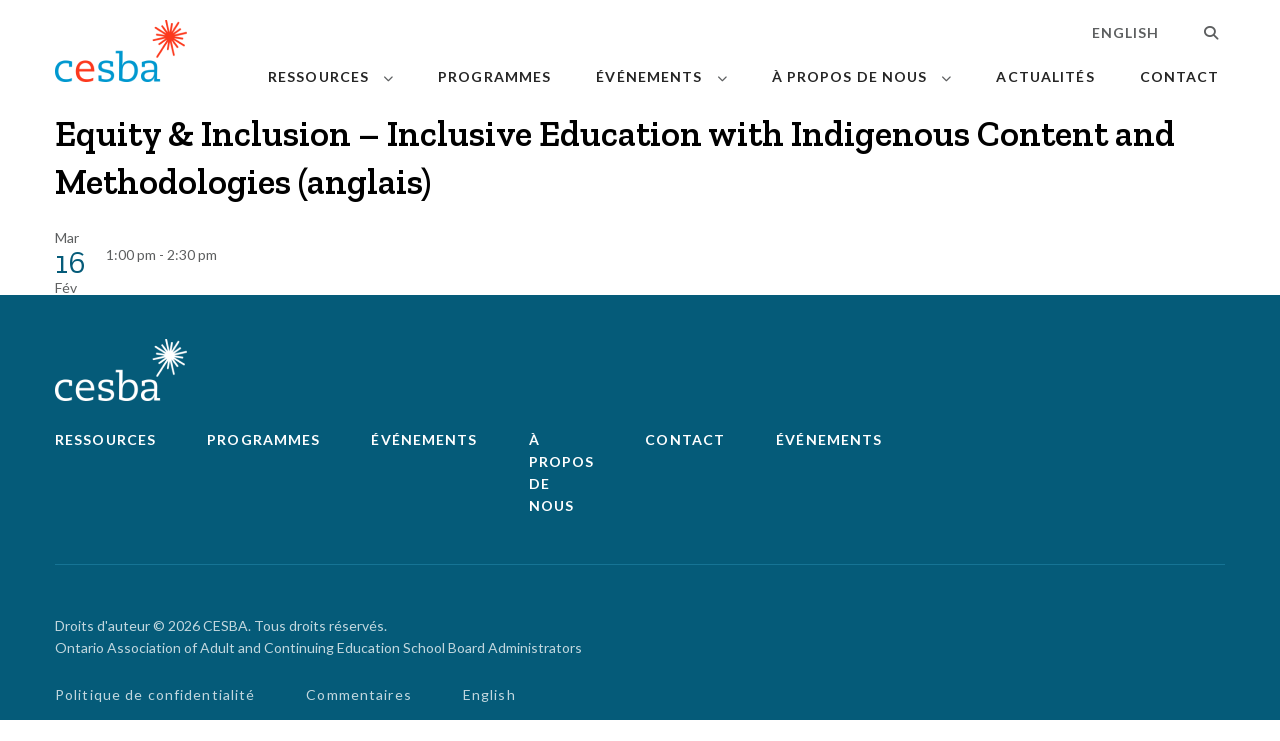

--- FILE ---
content_type: text/html; charset=UTF-8
request_url: https://cesba.com/fr/%C3%89v%C3%A9nements/equity-inclusion-indigenous-content-ang/
body_size: 11278
content:
<!DOCTYPE html>
<html lang="fr-CA">
<head>
  <meta charset="UTF-8" />
	<meta name="viewport" content="width=device-width, initial-scale=1.0">
  <title>Equity &amp; Inclusion – Inclusive Education with Indigenous Content and Methodologies (anglais) - CESBA</title>
  <link rel="pingback" href="https://cesba.com/xmlrpc.php" />
  <script src="https://kit.fontawesome.com/f4f5fa32c4.js" crossorigin="anonymous"></script>
  <link href="https://fonts.googleapis.com/css2?family=Lato:wght@400;700&family=Zilla+Slab:ital,wght@0,400;0,600;1,500&display=swap" rel="stylesheet"> 
  <!-- Google Tag Manager -->
  <script>(function(w,d,s,l,i){w[l]=w[l]||[];w[l].push({'gtm.start':
  new Date().getTime(),event:'gtm.js'});var f=d.getElementsByTagName(s)[0],
  j=d.createElement(s),dl=l!='dataLayer'?'&l='+l:'';j.async=true;j.src=
  'https://www.googletagmanager.com/gtm.js?id='+i+dl;f.parentNode.insertBefore(j,f);
})(window,document,'script','dataLayer','GTM-TK33QD4');</script>
  <!-- End Google Tag Manager -->
	<script defer data-domain="cesba.com" src="https://plausible.io/js/script.js"></script>

  <meta name='robots' content='index, follow, max-image-preview:large, max-snippet:-1, max-video-preview:-1' />

	<!-- This site is optimized with the Yoast SEO plugin v26.6 - https://yoast.com/wordpress/plugins/seo/ -->
	<link rel="canonical" href="https://www.eventbrite.ca/e/inclusive-education-with-indigenous-content-and-methodologies-tickets-137344341623" />
	<meta property="og:locale" content="fr_CA" />
	<meta property="og:type" content="article" />
	<meta property="og:title" content="Equity &amp; Inclusion – Inclusive Education with Indigenous Content and Methodologies (anglais) - CESBA" />
	<meta property="og:url" content="https://www.eventbrite.ca/e/inclusive-education-with-indigenous-content-and-methodologies-tickets-137344341623" />
	<meta property="og:site_name" content="CESBA" />
	<meta property="article:modified_time" content="2021-01-25T15:36:08+00:00" />
	<meta name="twitter:card" content="summary_large_image" />
	<script type="application/ld+json" class="yoast-schema-graph">{"@context":"https://schema.org","@graph":[{"@type":"WebPage","@id":"https://www.eventbrite.ca/e/inclusive-education-with-indigenous-content-and-methodologies-tickets-137344341623","url":"https://www.eventbrite.ca/e/inclusive-education-with-indigenous-content-and-methodologies-tickets-137344341623","name":"Equity & Inclusion – Inclusive Education with Indigenous Content and Methodologies (anglais) - CESBA","isPartOf":{"@id":"https://cesba.com/fr/#website"},"datePublished":"2021-01-18T17:43:39+00:00","dateModified":"2021-01-25T15:36:08+00:00","breadcrumb":{"@id":"https://www.eventbrite.ca/e/inclusive-education-with-indigenous-content-and-methodologies-tickets-137344341623#breadcrumb"},"inLanguage":"fr-CA","potentialAction":[{"@type":"ReadAction","target":["https://www.eventbrite.ca/e/inclusive-education-with-indigenous-content-and-methodologies-tickets-137344341623"]}]},{"@type":"BreadcrumbList","@id":"https://www.eventbrite.ca/e/inclusive-education-with-indigenous-content-and-methodologies-tickets-137344341623#breadcrumb","itemListElement":[{"@type":"ListItem","position":1,"name":"Page d'accueil","item":"https://cesba.com/fr/"},{"@type":"ListItem","position":2,"name":"Événements","item":"https://cesba.com/fr/%C3%89v%C3%A9nements/"},{"@type":"ListItem","position":3,"name":"Equity &#038; Inclusion – Inclusive Education with Indigenous Content and Methodologies (anglais)"}]},{"@type":"WebSite","@id":"https://cesba.com/fr/#website","url":"https://cesba.com/fr/","name":"CESBA","description":"","publisher":{"@id":"https://cesba.com/fr/#organization"},"potentialAction":[{"@type":"SearchAction","target":{"@type":"EntryPoint","urlTemplate":"https://cesba.com/fr/?s={search_term_string}"},"query-input":{"@type":"PropertyValueSpecification","valueRequired":true,"valueName":"search_term_string"}}],"inLanguage":"fr-CA"},{"@type":"Organization","@id":"https://cesba.com/fr/#organization","name":"CESBA","url":"https://cesba.com/fr/","logo":{"@type":"ImageObject","inLanguage":"fr-CA","@id":"https://cesba.com/fr/#/schema/logo/image/","url":"https://cesba.com/wp-content/uploads/2020/08/cesba-logo-1.png","contentUrl":"https://cesba.com/wp-content/uploads/2020/08/cesba-logo-1.png","width":132,"height":62,"caption":"CESBA"},"image":{"@id":"https://cesba.com/fr/#/schema/logo/image/"}}]}</script>
	<!-- / Yoast SEO plugin. -->


<link rel='dns-prefetch' href='//ajax.googleapis.com' />
<link rel='dns-prefetch' href='//unpkg.com' />
<link rel="alternate" type="application/rss+xml" title="CESBA &raquo; Flux" href="https://cesba.com/fr/feed/" />
<link rel="alternate" type="application/rss+xml" title="CESBA &raquo; Flux des commentaires" href="https://cesba.com/fr/comments/feed/" />
<link rel="alternate" title="oEmbed (JSON)" type="application/json+oembed" href="https://cesba.com/wp-json/oembed/1.0/embed?url=https%3A%2F%2Fwww.eventbrite.ca%2Fe%2Finclusive-education-with-indigenous-content-and-methodologies-tickets-137344341623&#038;lang=fr" />
<link rel="alternate" title="oEmbed (XML)" type="text/xml+oembed" href="https://cesba.com/wp-json/oembed/1.0/embed?url=https%3A%2F%2Fwww.eventbrite.ca%2Fe%2Finclusive-education-with-indigenous-content-and-methodologies-tickets-137344341623&#038;format=xml&#038;lang=fr" />
		<style>
			.lazyload,
			.lazyloading {
				max-width: 100%;
			}
		</style>
		<style id='wp-img-auto-sizes-contain-inline-css' type='text/css'>
img:is([sizes=auto i],[sizes^="auto," i]){contain-intrinsic-size:3000px 1500px}
/*# sourceURL=wp-img-auto-sizes-contain-inline-css */
</style>
<style id='wp-emoji-styles-inline-css' type='text/css'>

	img.wp-smiley, img.emoji {
		display: inline !important;
		border: none !important;
		box-shadow: none !important;
		height: 1em !important;
		width: 1em !important;
		margin: 0 0.07em !important;
		vertical-align: -0.1em !important;
		background: none !important;
		padding: 0 !important;
	}
/*# sourceURL=wp-emoji-styles-inline-css */
</style>
<style id='wp-block-library-inline-css' type='text/css'>
:root{--wp-block-synced-color:#7a00df;--wp-block-synced-color--rgb:122,0,223;--wp-bound-block-color:var(--wp-block-synced-color);--wp-editor-canvas-background:#ddd;--wp-admin-theme-color:#007cba;--wp-admin-theme-color--rgb:0,124,186;--wp-admin-theme-color-darker-10:#006ba1;--wp-admin-theme-color-darker-10--rgb:0,107,160.5;--wp-admin-theme-color-darker-20:#005a87;--wp-admin-theme-color-darker-20--rgb:0,90,135;--wp-admin-border-width-focus:2px}@media (min-resolution:192dpi){:root{--wp-admin-border-width-focus:1.5px}}.wp-element-button{cursor:pointer}:root .has-very-light-gray-background-color{background-color:#eee}:root .has-very-dark-gray-background-color{background-color:#313131}:root .has-very-light-gray-color{color:#eee}:root .has-very-dark-gray-color{color:#313131}:root .has-vivid-green-cyan-to-vivid-cyan-blue-gradient-background{background:linear-gradient(135deg,#00d084,#0693e3)}:root .has-purple-crush-gradient-background{background:linear-gradient(135deg,#34e2e4,#4721fb 50%,#ab1dfe)}:root .has-hazy-dawn-gradient-background{background:linear-gradient(135deg,#faaca8,#dad0ec)}:root .has-subdued-olive-gradient-background{background:linear-gradient(135deg,#fafae1,#67a671)}:root .has-atomic-cream-gradient-background{background:linear-gradient(135deg,#fdd79a,#004a59)}:root .has-nightshade-gradient-background{background:linear-gradient(135deg,#330968,#31cdcf)}:root .has-midnight-gradient-background{background:linear-gradient(135deg,#020381,#2874fc)}:root{--wp--preset--font-size--normal:16px;--wp--preset--font-size--huge:42px}.has-regular-font-size{font-size:1em}.has-larger-font-size{font-size:2.625em}.has-normal-font-size{font-size:var(--wp--preset--font-size--normal)}.has-huge-font-size{font-size:var(--wp--preset--font-size--huge)}.has-text-align-center{text-align:center}.has-text-align-left{text-align:left}.has-text-align-right{text-align:right}.has-fit-text{white-space:nowrap!important}#end-resizable-editor-section{display:none}.aligncenter{clear:both}.items-justified-left{justify-content:flex-start}.items-justified-center{justify-content:center}.items-justified-right{justify-content:flex-end}.items-justified-space-between{justify-content:space-between}.screen-reader-text{border:0;clip-path:inset(50%);height:1px;margin:-1px;overflow:hidden;padding:0;position:absolute;width:1px;word-wrap:normal!important}.screen-reader-text:focus{background-color:#ddd;clip-path:none;color:#444;display:block;font-size:1em;height:auto;left:5px;line-height:normal;padding:15px 23px 14px;text-decoration:none;top:5px;width:auto;z-index:100000}html :where(.has-border-color){border-style:solid}html :where([style*=border-top-color]){border-top-style:solid}html :where([style*=border-right-color]){border-right-style:solid}html :where([style*=border-bottom-color]){border-bottom-style:solid}html :where([style*=border-left-color]){border-left-style:solid}html :where([style*=border-width]){border-style:solid}html :where([style*=border-top-width]){border-top-style:solid}html :where([style*=border-right-width]){border-right-style:solid}html :where([style*=border-bottom-width]){border-bottom-style:solid}html :where([style*=border-left-width]){border-left-style:solid}html :where(img[class*=wp-image-]){height:auto;max-width:100%}:where(figure){margin:0 0 1em}html :where(.is-position-sticky){--wp-admin--admin-bar--position-offset:var(--wp-admin--admin-bar--height,0px)}@media screen and (max-width:600px){html :where(.is-position-sticky){--wp-admin--admin-bar--position-offset:0px}}

/*# sourceURL=wp-block-library-inline-css */
</style><style id='global-styles-inline-css' type='text/css'>
:root{--wp--preset--aspect-ratio--square: 1;--wp--preset--aspect-ratio--4-3: 4/3;--wp--preset--aspect-ratio--3-4: 3/4;--wp--preset--aspect-ratio--3-2: 3/2;--wp--preset--aspect-ratio--2-3: 2/3;--wp--preset--aspect-ratio--16-9: 16/9;--wp--preset--aspect-ratio--9-16: 9/16;--wp--preset--color--black: #0C0B0B;--wp--preset--color--cyan-bluish-gray: #abb8c3;--wp--preset--color--white: #fff;--wp--preset--color--pale-pink: #f78da7;--wp--preset--color--vivid-red: #cf2e2e;--wp--preset--color--luminous-vivid-orange: #ff6900;--wp--preset--color--luminous-vivid-amber: #fcb900;--wp--preset--color--light-green-cyan: #7bdcb5;--wp--preset--color--vivid-green-cyan: #00d084;--wp--preset--color--pale-cyan-blue: #8ed1fc;--wp--preset--color--vivid-cyan-blue: #0693e3;--wp--preset--color--vivid-purple: #9b51e0;--wp--preset--color--light-grey: #F5F4F3;--wp--preset--color--new-blue: #055B79;--wp--preset--color--cesba-red: #EC4D31;--wp--preset--color--cesba-blue: #0098CE;--wp--preset--color--dark-grey: #5D5F60;--wp--preset--gradient--vivid-cyan-blue-to-vivid-purple: linear-gradient(135deg,rgb(6,147,227) 0%,rgb(155,81,224) 100%);--wp--preset--gradient--light-green-cyan-to-vivid-green-cyan: linear-gradient(135deg,rgb(122,220,180) 0%,rgb(0,208,130) 100%);--wp--preset--gradient--luminous-vivid-amber-to-luminous-vivid-orange: linear-gradient(135deg,rgb(252,185,0) 0%,rgb(255,105,0) 100%);--wp--preset--gradient--luminous-vivid-orange-to-vivid-red: linear-gradient(135deg,rgb(255,105,0) 0%,rgb(207,46,46) 100%);--wp--preset--gradient--very-light-gray-to-cyan-bluish-gray: linear-gradient(135deg,rgb(238,238,238) 0%,rgb(169,184,195) 100%);--wp--preset--gradient--cool-to-warm-spectrum: linear-gradient(135deg,rgb(74,234,220) 0%,rgb(151,120,209) 20%,rgb(207,42,186) 40%,rgb(238,44,130) 60%,rgb(251,105,98) 80%,rgb(254,248,76) 100%);--wp--preset--gradient--blush-light-purple: linear-gradient(135deg,rgb(255,206,236) 0%,rgb(152,150,240) 100%);--wp--preset--gradient--blush-bordeaux: linear-gradient(135deg,rgb(254,205,165) 0%,rgb(254,45,45) 50%,rgb(107,0,62) 100%);--wp--preset--gradient--luminous-dusk: linear-gradient(135deg,rgb(255,203,112) 0%,rgb(199,81,192) 50%,rgb(65,88,208) 100%);--wp--preset--gradient--pale-ocean: linear-gradient(135deg,rgb(255,245,203) 0%,rgb(182,227,212) 50%,rgb(51,167,181) 100%);--wp--preset--gradient--electric-grass: linear-gradient(135deg,rgb(202,248,128) 0%,rgb(113,206,126) 100%);--wp--preset--gradient--midnight: linear-gradient(135deg,rgb(2,3,129) 0%,rgb(40,116,252) 100%);--wp--preset--font-size--small: 16px;--wp--preset--font-size--medium: 20px;--wp--preset--font-size--large: 36px;--wp--preset--font-size--x-large: 42px;--wp--preset--font-size--body: 18px;--wp--preset--font-size--intro: 26px;--wp--preset--font-size--heading-4: 22px;--wp--preset--font-size--heading-3: 26px;--wp--preset--font-size--heading-2: 36px;--wp--preset--font-size--heading-1: 44px;--wp--preset--spacing--20: 0.44rem;--wp--preset--spacing--30: 0.67rem;--wp--preset--spacing--40: 1rem;--wp--preset--spacing--50: 1.5rem;--wp--preset--spacing--60: 2.25rem;--wp--preset--spacing--70: 3.38rem;--wp--preset--spacing--80: 5.06rem;--wp--preset--shadow--natural: 6px 6px 9px rgba(0, 0, 0, 0.2);--wp--preset--shadow--deep: 12px 12px 50px rgba(0, 0, 0, 0.4);--wp--preset--shadow--sharp: 6px 6px 0px rgba(0, 0, 0, 0.2);--wp--preset--shadow--outlined: 6px 6px 0px -3px rgb(255, 255, 255), 6px 6px rgb(0, 0, 0);--wp--preset--shadow--crisp: 6px 6px 0px rgb(0, 0, 0);}:where(.is-layout-flex){gap: 0.5em;}:where(.is-layout-grid){gap: 0.5em;}body .is-layout-flex{display: flex;}.is-layout-flex{flex-wrap: wrap;align-items: center;}.is-layout-flex > :is(*, div){margin: 0;}body .is-layout-grid{display: grid;}.is-layout-grid > :is(*, div){margin: 0;}:where(.wp-block-columns.is-layout-flex){gap: 2em;}:where(.wp-block-columns.is-layout-grid){gap: 2em;}:where(.wp-block-post-template.is-layout-flex){gap: 1.25em;}:where(.wp-block-post-template.is-layout-grid){gap: 1.25em;}.has-black-color{color: var(--wp--preset--color--black) !important;}.has-cyan-bluish-gray-color{color: var(--wp--preset--color--cyan-bluish-gray) !important;}.has-white-color{color: var(--wp--preset--color--white) !important;}.has-pale-pink-color{color: var(--wp--preset--color--pale-pink) !important;}.has-vivid-red-color{color: var(--wp--preset--color--vivid-red) !important;}.has-luminous-vivid-orange-color{color: var(--wp--preset--color--luminous-vivid-orange) !important;}.has-luminous-vivid-amber-color{color: var(--wp--preset--color--luminous-vivid-amber) !important;}.has-light-green-cyan-color{color: var(--wp--preset--color--light-green-cyan) !important;}.has-vivid-green-cyan-color{color: var(--wp--preset--color--vivid-green-cyan) !important;}.has-pale-cyan-blue-color{color: var(--wp--preset--color--pale-cyan-blue) !important;}.has-vivid-cyan-blue-color{color: var(--wp--preset--color--vivid-cyan-blue) !important;}.has-vivid-purple-color{color: var(--wp--preset--color--vivid-purple) !important;}.has-black-background-color{background-color: var(--wp--preset--color--black) !important;}.has-cyan-bluish-gray-background-color{background-color: var(--wp--preset--color--cyan-bluish-gray) !important;}.has-white-background-color{background-color: var(--wp--preset--color--white) !important;}.has-pale-pink-background-color{background-color: var(--wp--preset--color--pale-pink) !important;}.has-vivid-red-background-color{background-color: var(--wp--preset--color--vivid-red) !important;}.has-luminous-vivid-orange-background-color{background-color: var(--wp--preset--color--luminous-vivid-orange) !important;}.has-luminous-vivid-amber-background-color{background-color: var(--wp--preset--color--luminous-vivid-amber) !important;}.has-light-green-cyan-background-color{background-color: var(--wp--preset--color--light-green-cyan) !important;}.has-vivid-green-cyan-background-color{background-color: var(--wp--preset--color--vivid-green-cyan) !important;}.has-pale-cyan-blue-background-color{background-color: var(--wp--preset--color--pale-cyan-blue) !important;}.has-vivid-cyan-blue-background-color{background-color: var(--wp--preset--color--vivid-cyan-blue) !important;}.has-vivid-purple-background-color{background-color: var(--wp--preset--color--vivid-purple) !important;}.has-black-border-color{border-color: var(--wp--preset--color--black) !important;}.has-cyan-bluish-gray-border-color{border-color: var(--wp--preset--color--cyan-bluish-gray) !important;}.has-white-border-color{border-color: var(--wp--preset--color--white) !important;}.has-pale-pink-border-color{border-color: var(--wp--preset--color--pale-pink) !important;}.has-vivid-red-border-color{border-color: var(--wp--preset--color--vivid-red) !important;}.has-luminous-vivid-orange-border-color{border-color: var(--wp--preset--color--luminous-vivid-orange) !important;}.has-luminous-vivid-amber-border-color{border-color: var(--wp--preset--color--luminous-vivid-amber) !important;}.has-light-green-cyan-border-color{border-color: var(--wp--preset--color--light-green-cyan) !important;}.has-vivid-green-cyan-border-color{border-color: var(--wp--preset--color--vivid-green-cyan) !important;}.has-pale-cyan-blue-border-color{border-color: var(--wp--preset--color--pale-cyan-blue) !important;}.has-vivid-cyan-blue-border-color{border-color: var(--wp--preset--color--vivid-cyan-blue) !important;}.has-vivid-purple-border-color{border-color: var(--wp--preset--color--vivid-purple) !important;}.has-vivid-cyan-blue-to-vivid-purple-gradient-background{background: var(--wp--preset--gradient--vivid-cyan-blue-to-vivid-purple) !important;}.has-light-green-cyan-to-vivid-green-cyan-gradient-background{background: var(--wp--preset--gradient--light-green-cyan-to-vivid-green-cyan) !important;}.has-luminous-vivid-amber-to-luminous-vivid-orange-gradient-background{background: var(--wp--preset--gradient--luminous-vivid-amber-to-luminous-vivid-orange) !important;}.has-luminous-vivid-orange-to-vivid-red-gradient-background{background: var(--wp--preset--gradient--luminous-vivid-orange-to-vivid-red) !important;}.has-very-light-gray-to-cyan-bluish-gray-gradient-background{background: var(--wp--preset--gradient--very-light-gray-to-cyan-bluish-gray) !important;}.has-cool-to-warm-spectrum-gradient-background{background: var(--wp--preset--gradient--cool-to-warm-spectrum) !important;}.has-blush-light-purple-gradient-background{background: var(--wp--preset--gradient--blush-light-purple) !important;}.has-blush-bordeaux-gradient-background{background: var(--wp--preset--gradient--blush-bordeaux) !important;}.has-luminous-dusk-gradient-background{background: var(--wp--preset--gradient--luminous-dusk) !important;}.has-pale-ocean-gradient-background{background: var(--wp--preset--gradient--pale-ocean) !important;}.has-electric-grass-gradient-background{background: var(--wp--preset--gradient--electric-grass) !important;}.has-midnight-gradient-background{background: var(--wp--preset--gradient--midnight) !important;}.has-small-font-size{font-size: var(--wp--preset--font-size--small) !important;}.has-medium-font-size{font-size: var(--wp--preset--font-size--medium) !important;}.has-large-font-size{font-size: var(--wp--preset--font-size--large) !important;}.has-x-large-font-size{font-size: var(--wp--preset--font-size--x-large) !important;}
/*# sourceURL=global-styles-inline-css */
</style>

<style id='classic-theme-styles-inline-css' type='text/css'>
/*! This file is auto-generated */
.wp-block-button__link{color:#fff;background-color:#32373c;border-radius:9999px;box-shadow:none;text-decoration:none;padding:calc(.667em + 2px) calc(1.333em + 2px);font-size:1.125em}.wp-block-file__button{background:#32373c;color:#fff;text-decoration:none}
/*# sourceURL=/wp-includes/css/classic-themes.min.css */
</style>
<link rel='stylesheet' id='styles-css' href='https://cesba.com/wp-content/themes/cesba/style.css?ver=6' type='text/css' media='all' />
<link rel='stylesheet' id='dflip-style-css' href='https://cesba.com/wp-content/plugins/dflip/assets/css/dflip.min.css?ver=2.4.13' type='text/css' media='all' />
<script type="text/javascript" src="https://ajax.googleapis.com/ajax/libs/jquery/3.4.1/jquery.min.js" id="jquery-js"></script>
<link rel="https://api.w.org/" href="https://cesba.com/wp-json/" /><link rel="alternate" title="JSON" type="application/json" href="https://cesba.com/wp-json/wp/v2/events/13039" /><link rel='shortlink' href='https://cesba.com/?p=13039' />
<script type="text/javascript">
(function(url){
	if(/(?:Chrome\/26\.0\.1410\.63 Safari\/537\.31|WordfenceTestMonBot)/.test(navigator.userAgent)){ return; }
	var addEvent = function(evt, handler) {
		if (window.addEventListener) {
			document.addEventListener(evt, handler, false);
		} else if (window.attachEvent) {
			document.attachEvent('on' + evt, handler);
		}
	};
	var removeEvent = function(evt, handler) {
		if (window.removeEventListener) {
			document.removeEventListener(evt, handler, false);
		} else if (window.detachEvent) {
			document.detachEvent('on' + evt, handler);
		}
	};
	var evts = 'contextmenu dblclick drag dragend dragenter dragleave dragover dragstart drop keydown keypress keyup mousedown mousemove mouseout mouseover mouseup mousewheel scroll'.split(' ');
	var logHuman = function() {
		if (window.wfLogHumanRan) { return; }
		window.wfLogHumanRan = true;
		var wfscr = document.createElement('script');
		wfscr.type = 'text/javascript';
		wfscr.async = true;
		wfscr.src = url + '&r=' + Math.random();
		(document.getElementsByTagName('head')[0]||document.getElementsByTagName('body')[0]).appendChild(wfscr);
		for (var i = 0; i < evts.length; i++) {
			removeEvent(evts[i], logHuman);
		}
	};
	for (var i = 0; i < evts.length; i++) {
		addEvent(evts[i], logHuman);
	}
})('//cesba.com/?wordfence_lh=1&hid=657FF33AB5A9A4132C19FDC88869453C');
</script>		<script>
			document.documentElement.className = document.documentElement.className.replace('no-js', 'js');
		</script>
				<style>
			.no-js img.lazyload {
				display: none;
			}

			figure.wp-block-image img.lazyloading {
				min-width: 150px;
			}

			.lazyload,
			.lazyloading {
				--smush-placeholder-width: 100px;
				--smush-placeholder-aspect-ratio: 1/1;
				width: var(--smush-image-width, var(--smush-placeholder-width)) !important;
				aspect-ratio: var(--smush-image-aspect-ratio, var(--smush-placeholder-aspect-ratio)) !important;
			}

						.lazyload, .lazyloading {
				opacity: 0;
			}

			.lazyloaded {
				opacity: 1;
				transition: opacity 400ms;
				transition-delay: 0ms;
			}

					</style>
		<link rel="icon" href="https://cesba.com/wp-content/uploads/2020/10/cropped-CESBA-spark-transparent-1-32x32.png" sizes="32x32" />
<link rel="icon" href="https://cesba.com/wp-content/uploads/2020/10/cropped-CESBA-spark-transparent-1-192x192.png" sizes="192x192" />
<link rel="apple-touch-icon" href="https://cesba.com/wp-content/uploads/2020/10/cropped-CESBA-spark-transparent-1-180x180.png" />
<meta name="msapplication-TileImage" content="https://cesba.com/wp-content/uploads/2020/10/cropped-CESBA-spark-transparent-1-270x270.png" />
		<style type="text/css" id="wp-custom-css">
			.lightweight-accordion-title {
	background-color: #f0f0f0;
}

:where(.editor-styles-wrapper) .conference-header__image {
	grid-column: 1/-1;
}		</style>
		</head>

<body class="wp-singular events-template-default single single-events postid-13039 wp-custom-logo wp-theme-cesba">
            <!-- Google Tag Manager (noscript) -->
        <noscript><iframe data-src="https://www.googletagmanager.com/ns.html?id=GTM-TK33QD4"
        height="0" width="0" style="display:none;visibility:hidden" src="[data-uri]" class="lazyload" data-load-mode="1"></iframe></noscript>
        <!-- End Google Tag Manager (noscript) -->
    <a href="#maincontent" class="skiplink">Aller au contenu principal</a>
<header class="main-nav wrapper">
    <div class="flex space-between">
            <div class="logo">
        <!-- Desktop logo -->
        <a aria-label="Lié à page d'accueil" class="header-logo" href="https://cesba.com/fr" >
          <img width="132" height="62" data-src="https://cesba.com/wp-content/uploads/2020/08/cesba-logo-1.png" class="attachment-medium size-medium lazyload" alt="cesba logo" decoding="async" src="[data-uri]" style="--smush-placeholder-width: 132px; --smush-placeholder-aspect-ratio: 132/62;" />        </a>
      </div>
            <button class="menu-button">
        <span></span>
        <span></span>
        <span></span>
        <span class="visuallyhidden">Menu</span>
      </button>
      <div class="menu-container">
        <div class="primary-menu"><ul id="menu-primary-header-french" class="menu"><li id="menu-item-953" class="menu-item menu-item-type-post_type_archive menu-item-object-resources menu-item-has-children menu-item-953"><a href="https://cesba.com/fr/Ressources/">Ressources</a>
<ul class="sub-menu">
	<li id="menu-item-12419" class="menu-item menu-item-type-post_type_archive menu-item-object-jobs menu-item-12419"><a href="https://cesba.com/fr/offres-emploi/">Les offres d&#8217;emploi</a></li>
	<li id="menu-item-12420" class="menu-item menu-item-type-post_type menu-item-object-page menu-item-12420"><a href="https://cesba.com/fr/soumettez-une-offre-demploi/">Soumettez une offre d’emploi</a></li>
</ul>
</li>
<li id="menu-item-954" class="menu-item menu-item-type-post_type_archive menu-item-object-programs menu-item-954"><a href="https://cesba.com/fr/Programmes/">Programmes</a></li>
<li id="menu-item-24642" class="menu-item menu-item-type-custom menu-item-object-custom menu-item-has-children menu-item-24642"><a href="https://members.cesba.com/fr/evenements/">Événements</a>
<ul class="sub-menu">
	<li id="menu-item-16576" class="menu-item menu-item-type-post_type menu-item-object-page menu-item-16576"><a href="https://cesba.com/fr/toutes-les-conferences/">Conférences</a></li>
</ul>
</li>
<li id="menu-item-952" class="menu-item menu-item-type-post_type menu-item-object-page menu-item-has-children menu-item-952"><a href="https://cesba.com/fr/a-propos-de-nous/">À propos de nous</a>
<ul class="sub-menu">
	<li id="menu-item-958" class="menu-item menu-item-type-post_type_archive menu-item-object-events menu-item-958"><a href="https://cesba.com/fr/%C3%89v%C3%A9nements/">Événements</a></li>
	<li id="menu-item-11797" class="menu-item menu-item-type-custom menu-item-object-custom menu-item-11797"><a href="https://cesba.com/fr/a-propos-de-nous/#Ce-que-nous-faisons">Ce-que-nous-faisons</a></li>
	<li id="menu-item-11799" class="menu-item menu-item-type-custom menu-item-object-custom menu-item-11799"><a href="https://cesba.com/fr/a-propos-de-nous/#Personnel">Personnel</a></li>
	<li id="menu-item-10222" class="menu-item menu-item-type-post_type menu-item-object-page menu-item-10222"><a href="https://cesba.com/fr/a-propos-de-nous/adhesion/">Adhésion</a></li>
	<li id="menu-item-10229" class="menu-item menu-item-type-post_type menu-item-object-page menu-item-10229"><a href="https://cesba.com/fr/a-propos-de-nous/comites/">Comités</a></li>
	<li id="menu-item-1227" class="menu-item menu-item-type-post_type menu-item-object-page menu-item-1227"><a href="https://cesba.com/fr/a-propos-de-nous/rapports-annuels/">Rapports annuels</a></li>
	<li id="menu-item-11801" class="menu-item menu-item-type-custom menu-item-object-custom menu-item-11801"><a href="https://cesba.com/fr/a-propos-de-nous/#Foire-aux-questions">Foire aux questions</a></li>
</ul>
</li>
<li id="menu-item-23299" class="menu-item menu-item-type-post_type menu-item-object-page current_page_parent menu-item-23299"><a href="https://cesba.com/news/">Actualités</a></li>
<li id="menu-item-1210" class="menu-item menu-item-type-post_type menu-item-object-page menu-item-1210"><a href="https://cesba.com/fr/contact/">Contact</a></li>
</ul></div>        <div class="secondary-menu"><ul id="menu-secondary-header-french" class="menu"><li id="menu-item-995-en" class="lang-item lang-item-2 lang-item-en no-translation lang-item-first menu-item menu-item-type-custom menu-item-object-custom menu-item-995-en"><a href="https://cesba.com/" hreflang="en-CA" lang="en-CA">English</a></li>
<li><button class="search-toggle"><span class="visuallyhidden">Recherche</span><i class="fas fa-search"></i></button></li></ul></div>        <form role="search" method="get" id="searchform" action="https://cesba.com/fr/">
	<input type="search" placeholder="Recherche..." title="Recherche..." name="s" id="s" >
	<input type="submit" class="searchsubmit" value="Recherche">
</form>      </div>
    </div>
</header>

<main id="maincontent">
<div class="wrapper">
  <div class="content">
    
      <div id="post-13039" class="post-13039 events type-events status-publish hentry">
        <h1 class="entry-title has-heading-2-font-size">Equity &#038; Inclusion – Inclusive Education with Indigenous Content and Methodologies (anglais)</h1>

                            <div class="single-event--intro">
                <div class="date has-dark-grey-color">
                    Mar                    <span class="date__day has-new-blue-color">16</span>
                    Fév                </div>
                <p class="has-dark-grey-color news-date">1:00 pm - 2:30 pm</p>
            </div>
                

        <div class="entry-content">
                                      </div><!-- .entry-content -->

      </div><!-- #post-## -->

    
  </div> <!-- /.content -->

</div>

</main>

<footer class="wrapper has-new-blue-background-color has-white-color">
    <div class="footer__top">
        <div>
                        <div class="logo">
                <!-- Desktop logo -->
                <a aria-label="Lié à page d'accueil" class="footer-logo" href="https://cesba.com/fr" >
                    <img width="132" height="62" data-src="https://cesba.com/wp-content/uploads/2020/08/cesba-logo-1.png" class="attachment-medium size-medium lazyload" alt="cesba logo" decoding="async" src="[data-uri]" style="--smush-placeholder-width: 132px; --smush-placeholder-aspect-ratio: 132/62;" />                </a>
            </div>
                        <div class="footer-container primary"><ul id="menu-footer-primary-french" class="menu"><li id="menu-item-11441" class="menu-item menu-item-type-post_type_archive menu-item-object-resources menu-item-11441"><a href="https://cesba.com/fr/Ressources/">Ressources</a></li>
<li id="menu-item-11442" class="menu-item menu-item-type-post_type_archive menu-item-object-resources menu-item-object-programs menu-item-11442"><a href="https://cesba.com/fr/Programmes/">Programmes</a></li>
<li id="menu-item-24641" class="menu-item menu-item-type-custom menu-item-object-custom menu-item-24641"><a href="https://members.cesba.com/fr/evenements/">Événements</a></li>
<li id="menu-item-11444" class="menu-item menu-item-type-post_type menu-item-object-page menu-item-11444"><a href="https://cesba.com/fr/a-propos-de-nous/">À propos de nous</a></li>
<li id="menu-item-11445" class="menu-item menu-item-type-post_type menu-item-object-page menu-item-11445"><a href="https://cesba.com/fr/contact/">Contact</a></li>
<li id="menu-item-11443" class="menu-item menu-item-type-post_type_archive menu-item-object-resources menu-item-object-programs menu-item-object-events menu-item-11443"><a href="https://cesba.com/fr/%C3%89v%C3%A9nements/">Événements</a></li>
</ul></div>        </div>
        
    </div>
    <div class="footer__bottom">
                <p class="copyright">
            Droits d'auteur &copy; 2026 CESBA. Tous droits réservés. <br>
            Ontario Association of Adult and Continuing Education School Board Administrators        </p>
        <div class="footer-container secondary"><ul id="menu-footer-secondary-french" class="menu"><li id="menu-item-11438" class="menu-item menu-item-type-post_type menu-item-object-page menu-item-type-custom menu-item-object-custom menu-item-11438"><a href="https://cesba.com/wp-content/uploads/2023/10/CESBA-Privacy-Statement-2023.pdf">Politique de confidentialité</a></li>
<li id="menu-item-11439" class="menu-item menu-item-type-post_type menu-item-object-page menu-item-type-custom menu-item-object-custom menu-item-11439"><a href="https://cesba.com/wp-content/uploads/2023/10/CESBA-Complaints-Procedure-Policy-2023.pdf">Commentaires</a></li>
<li id="menu-item-11440-en" class="lang-item lang-item-2 lang-item-en no-translation lang-item-first menu-item menu-item-type-custom menu-item-object-custom menu-item-11440-en"><a href="https://cesba.com/" hreflang="en-CA" lang="en-CA">English</a></li>
</ul></div>        <p class="dayshift">Site web par <a href="https://dayshiftdigital.com/" target='_blank' rel="noopener noreferrer">Day Shift Digital</a></p>
    </div>
</footer>



<script type="speculationrules">
{"prefetch":[{"source":"document","where":{"and":[{"href_matches":"/*"},{"not":{"href_matches":["/wp-*.php","/wp-admin/*","/wp-content/uploads/*","/wp-content/*","/wp-content/plugins/*","/wp-content/themes/cesba/*","/*\\?(.+)"]}},{"not":{"selector_matches":"a[rel~=\"nofollow\"]"}},{"not":{"selector_matches":".no-prefetch, .no-prefetch a"}}]},"eagerness":"conservative"}]}
</script>
<script data-cfasync="false"> var dFlipLocation = "https://cesba.com/wp-content/plugins/dflip/assets/"; var dFlipWPGlobal = {"text":{"toggleSound":"Turn on\/off Sound","toggleThumbnails":"Toggle Thumbnails","thumbTitle":"Thumbnails","outlineTitle":"Table of Contents","searchTitle":"Search","searchPlaceHolder":"Search","toggleOutline":"Toggle Outline\/Bookmark","previousPage":"Previous Page","nextPage":"Next Page","toggleFullscreen":"Toggle Fullscreen","zoomIn":"Zoom In","zoomOut":"Zoom Out","toggleHelp":"Toggle Help","singlePageMode":"Single Page Mode","doublePageMode":"Double Page Mode","downloadPDFFile":"Download PDF File","gotoFirstPage":"Goto First Page","gotoLastPage":"Goto Last Page","share":"Share","search":"Search","print":"Print","mailSubject":"I wanted you to see this FlipBook","mailBody":"Check out this site {{url}}","loading":"Loading"},"viewerType":"flipbook","mobileViewerType":"auto","moreControls":"download,pageMode,startPage,endPage,sound","hideControls":"","leftControls":"outline,thumbnail","rightControls":"fullScreen,share,download,more","hideShareControls":"","scrollWheel":"false","backgroundColor":"transparent","backgroundImage":"","height":"auto","paddingTop":"20","paddingBottom":"20","paddingLeft":"20","paddingRight":"20","controlsPosition":"bottom","controlsFloating":true,"direction":1,"duration":800,"soundEnable":"true","showDownloadControl":"true","showSearchControl":"false","showPrintControl":"false","enableAnalytics":"false","webgl":"true","hard":"none","autoEnableOutline":"false","autoEnableThumbnail":"false","pageScale":"fit","maxTextureSize":"1600","rangeChunkSize":"524288","disableRange":false,"zoomRatio":1.5,"fakeZoom":1,"flexibility":1,"pageMode":"0","singlePageMode":"0","pageSize":"0","autoPlay":"false","autoPlayDuration":5000,"autoPlayStart":"false","linkTarget":"2","sharePrefix":"flipbook-","pdfVersion":"default","thumbLayout":"book-title-hover","targetWindow":"_popup","buttonClass":"","hasSpiral":false,"calendarMode":false,"spiralColor":"#eee","cover3DType":"none","color3DCover":"#aaaaaa","color3DSheets":"#fff","flipbook3DTiltAngleUp":0,"flipbook3DTiltAngleLeft":0,"autoPDFLinktoViewer":false,"sideMenuOverlay":true,"displayLightboxPlayIcon":false,"popupBackGroundColor":"#eee","shelfImage":"","enableAutoLinks":true};</script><style>.df-sheet .df-page:before { opacity: 0.5;}section.linkAnnotation a, a.linkAnnotation, .buttonWidgetAnnotation a, a.customLinkAnnotation, .customHtmlAnnotation, .customVideoAnnotation, a.df-autolink{background-color: #ff0; opacity: 0.2;}
        section.linkAnnotation a:hover, a.linkAnnotation:hover, .buttonWidgetAnnotation a:hover, a.customLinkAnnotation:hover, .customHtmlAnnotation:hover, .customVideoAnnotation:hover, a.df-autolink:hover{background-color: #2196F3; opacity: 0.5;}.df-container.df-transparent.df-fullscreen{background-color: #eee;}  </style><script type="text/javascript" src="https://unpkg.com/flickity@2/dist/flickity.pkgd.min.js" id="flickity-js"></script>
<script type="text/javascript" id="scripts-js-extra">
/* <![CDATA[ */
var dayshift_loadmore_params = {"ajaxurl":"https://cesba.com/wp-admin/admin-ajax.php","posts":"{\"page\":0,\"lang\":\"fr\",\"events\":\"equity-inclusion-indigenous-content-ang\",\"post_type\":\"events\",\"name\":\"equity-inclusion-indigenous-content-ang\",\"error\":\"\",\"m\":\"\",\"p\":0,\"post_parent\":\"\",\"subpost\":\"\",\"subpost_id\":\"\",\"attachment\":\"\",\"attachment_id\":0,\"pagename\":\"\",\"page_id\":0,\"second\":\"\",\"minute\":\"\",\"hour\":\"\",\"day\":0,\"monthnum\":0,\"year\":0,\"w\":0,\"category_name\":\"\",\"tag\":\"\",\"cat\":\"\",\"tag_id\":\"\",\"author\":\"\",\"author_name\":\"\",\"feed\":\"\",\"tb\":\"\",\"paged\":0,\"meta_key\":\"\",\"meta_value\":\"\",\"preview\":\"\",\"s\":\"\",\"sentence\":\"\",\"title\":\"\",\"fields\":\"all\",\"menu_order\":\"\",\"embed\":\"\",\"category__in\":[],\"category__not_in\":[],\"category__and\":[],\"post__in\":[],\"post__not_in\":[],\"post_name__in\":[],\"tag__in\":[],\"tag__not_in\":[],\"tag__and\":[],\"tag_slug__in\":[],\"tag_slug__and\":[],\"post_parent__in\":[],\"post_parent__not_in\":[],\"author__in\":[],\"author__not_in\":[],\"search_columns\":[],\"update_post_term_cache\":true,\"ignore_sticky_posts\":false,\"suppress_filters\":false,\"cache_results\":true,\"update_menu_item_cache\":false,\"lazy_load_term_meta\":true,\"update_post_meta_cache\":true,\"posts_per_page\":8,\"nopaging\":false,\"comments_per_page\":\"50\",\"no_found_rows\":false,\"order\":\"DESC\"}","current_page":"1","max_page":"0"};
//# sourceURL=scripts-js-extra
/* ]]> */
</script>
<script type="text/javascript" src="https://cesba.com/wp-content/themes/cesba/js/main.min.js?ver=2" id="scripts-js"></script>
<script type="text/javascript" src="https://cesba.com/wp-content/plugins/dflip/assets/js/dflip.min.js?ver=2.4.13" id="dflip-script-js"></script>
<script type="text/javascript" id="smush-lazy-load-js-before">
/* <![CDATA[ */
var smushLazyLoadOptions = {"autoResizingEnabled":false,"autoResizeOptions":{"precision":5,"skipAutoWidth":true}};
//# sourceURL=smush-lazy-load-js-before
/* ]]> */
</script>
<script type="text/javascript" src="https://cesba.com/wp-content/plugins/wp-smushit/app/assets/js/smush-lazy-load.min.js?ver=3.23.1" id="smush-lazy-load-js"></script>
<script id="wp-emoji-settings" type="application/json">
{"baseUrl":"https://s.w.org/images/core/emoji/17.0.2/72x72/","ext":".png","svgUrl":"https://s.w.org/images/core/emoji/17.0.2/svg/","svgExt":".svg","source":{"concatemoji":"https://cesba.com/wp-includes/js/wp-emoji-release.min.js?ver=c3cf26a88e2147521b808272c8d5fc07"}}
</script>
<script type="module">
/* <![CDATA[ */
/*! This file is auto-generated */
const a=JSON.parse(document.getElementById("wp-emoji-settings").textContent),o=(window._wpemojiSettings=a,"wpEmojiSettingsSupports"),s=["flag","emoji"];function i(e){try{var t={supportTests:e,timestamp:(new Date).valueOf()};sessionStorage.setItem(o,JSON.stringify(t))}catch(e){}}function c(e,t,n){e.clearRect(0,0,e.canvas.width,e.canvas.height),e.fillText(t,0,0);t=new Uint32Array(e.getImageData(0,0,e.canvas.width,e.canvas.height).data);e.clearRect(0,0,e.canvas.width,e.canvas.height),e.fillText(n,0,0);const a=new Uint32Array(e.getImageData(0,0,e.canvas.width,e.canvas.height).data);return t.every((e,t)=>e===a[t])}function p(e,t){e.clearRect(0,0,e.canvas.width,e.canvas.height),e.fillText(t,0,0);var n=e.getImageData(16,16,1,1);for(let e=0;e<n.data.length;e++)if(0!==n.data[e])return!1;return!0}function u(e,t,n,a){switch(t){case"flag":return n(e,"\ud83c\udff3\ufe0f\u200d\u26a7\ufe0f","\ud83c\udff3\ufe0f\u200b\u26a7\ufe0f")?!1:!n(e,"\ud83c\udde8\ud83c\uddf6","\ud83c\udde8\u200b\ud83c\uddf6")&&!n(e,"\ud83c\udff4\udb40\udc67\udb40\udc62\udb40\udc65\udb40\udc6e\udb40\udc67\udb40\udc7f","\ud83c\udff4\u200b\udb40\udc67\u200b\udb40\udc62\u200b\udb40\udc65\u200b\udb40\udc6e\u200b\udb40\udc67\u200b\udb40\udc7f");case"emoji":return!a(e,"\ud83e\u1fac8")}return!1}function f(e,t,n,a){let r;const o=(r="undefined"!=typeof WorkerGlobalScope&&self instanceof WorkerGlobalScope?new OffscreenCanvas(300,150):document.createElement("canvas")).getContext("2d",{willReadFrequently:!0}),s=(o.textBaseline="top",o.font="600 32px Arial",{});return e.forEach(e=>{s[e]=t(o,e,n,a)}),s}function r(e){var t=document.createElement("script");t.src=e,t.defer=!0,document.head.appendChild(t)}a.supports={everything:!0,everythingExceptFlag:!0},new Promise(t=>{let n=function(){try{var e=JSON.parse(sessionStorage.getItem(o));if("object"==typeof e&&"number"==typeof e.timestamp&&(new Date).valueOf()<e.timestamp+604800&&"object"==typeof e.supportTests)return e.supportTests}catch(e){}return null}();if(!n){if("undefined"!=typeof Worker&&"undefined"!=typeof OffscreenCanvas&&"undefined"!=typeof URL&&URL.createObjectURL&&"undefined"!=typeof Blob)try{var e="postMessage("+f.toString()+"("+[JSON.stringify(s),u.toString(),c.toString(),p.toString()].join(",")+"));",a=new Blob([e],{type:"text/javascript"});const r=new Worker(URL.createObjectURL(a),{name:"wpTestEmojiSupports"});return void(r.onmessage=e=>{i(n=e.data),r.terminate(),t(n)})}catch(e){}i(n=f(s,u,c,p))}t(n)}).then(e=>{for(const n in e)a.supports[n]=e[n],a.supports.everything=a.supports.everything&&a.supports[n],"flag"!==n&&(a.supports.everythingExceptFlag=a.supports.everythingExceptFlag&&a.supports[n]);var t;a.supports.everythingExceptFlag=a.supports.everythingExceptFlag&&!a.supports.flag,a.supports.everything||((t=a.source||{}).concatemoji?r(t.concatemoji):t.wpemoji&&t.twemoji&&(r(t.twemoji),r(t.wpemoji)))});
//# sourceURL=https://cesba.com/wp-includes/js/wp-emoji-loader.min.js
/* ]]> */
</script>
</body>
</html>


--- FILE ---
content_type: text/css
request_url: https://cesba.com/wp-content/themes/cesba/style.css?ver=6
body_size: 16687
content:
@charset "UTF-8";/*!
* Theme Name: CESBA
* Description: CESBA Theme created by Day Shift Digital
* Version: 1.0
* Author: Day Shift Digital
*/article,aside,details,figcaption,figure,footer,header,hgroup,nav,section,summary{display:block}audio,canvas,video{display:inline-block}audio:not([controls]){display:none;height:0}[hidden]{display:none}html{font-family:sans-serif;-webkit-text-size-adjust:100%;-ms-text-size-adjust:100%}a:focus{outline:thin dotted}a:active,a:hover{outline:0}h1{font-size:2em}abbr[title]{border-bottom:1px dotted}b,strong{font-weight:700}dfn{font-style:italic}mark{background:#ff0;color:#000}code,kbd,pre,samp{font-family:monospace,serif;font-size:1em}pre{white-space:pre-wrap;word-wrap:break-word}q{quotes:“”‘’}small{font-size:80%}sub,sup{font-size:75%;line-height:0;position:relative;vertical-align:baseline}sup{top:-.5em}sub{bottom:-.25em}img{border:0}svg:not(:root){overflow:hidden}fieldset{border:1px solid silver;margin:0 2px;padding:.35em .625em .75em}button,input,select,textarea{font-family:inherit;font-size:100%;margin:0}button,input{line-height:normal}button,html input[type=button],input[type=reset],input[type=submit]{-webkit-appearance:button;cursor:pointer}button[disabled],input[disabled]{cursor:default}input[type=checkbox],input[type=radio]{box-sizing:border-box;padding:0}input[type=search]{-webkit-appearance:textfield;box-sizing:content-box}input[type=search]::-webkit-search-cancel-button,input[type=search]::-webkit-search-decoration{-webkit-appearance:none}textarea{overflow:auto;vertical-align:top}table{border-collapse:collapse;border-spacing:0}body,figure{margin:0}button::-moz-focus-inner,input::-moz-focus-inner,legend{border:0;padding:0}*{box-sizing:border-box}.clearfix:after{content:" ";visibility:hidden;display:block;height:0;clear:both}.visually-hidden{clip:rect(0 0 0 0);clip-path:inset(50%);height:1px;overflow:hidden;position:absolute;white-space:nowrap;width:1px}.is-style-small{height:25px!important}@media (min-width:768px){.is-style-small{height:50px!important}}.is-style-medium{height:30px!important}@media (min-width:768px){.is-style-medium{height:70px!important}}.is-style-large{height:70px!important}@media (min-width:768px){.is-style-large{height:100px!important}}.has-black-color{color:#0c0b0b}.has-black-background-color{background-color:#0c0b0b}.has-light-grey-color{color:#f5f4f3}.has-light-grey-background-color{background-color:#f5f4f3}.has-new-blue-color{color:#055b79}.has-new-blue-background-color{background-color:#055b79}.has-cesba-red-color{color:#ec4d31}.has-cesba-red-background-color{background-color:#ec4d31}.has-cesba-blue-color{color:#0098ce}.has-cesba-blue-background-color{background-color:#0098ce}.has-white-color{color:#fff}.has-white-background-color{background-color:#fff}.has-dark-grey-color{color:#5d5f60}.has-dark-grey-background-color{background-color:#5d5f60}.has-medium-grey-color{color:#f1eeed}.has-medium-grey-background-color{background-color:#f1eeed}.modal .obj-fit img,.pattern-three-column-links .wp-block-image img,.speaker .obj-fit img,.wp-block-quote,.wp-block-quote:after{border-radius:4px}.blog .type-post h2,.menu li a,.wp-block-button.is-style-tertiary .wp-block-button__link,.wp-block-button.is-style-tertiary body footer div.gform_wrapper .gform_footer input[type=submit],.wp-block-button.is-style-tertiary div.job-posting_wrapper form.job-posting input[type=submit],a.is-style-tertiary,body footer div.gform_wrapper .gform_footer .wp-block-button.is-style-tertiary input[type=submit],button.is-style-tertiary,div.job-posting_wrapper form.job-posting .wp-block-button.is-style-tertiary input[type=submit],main a{background-image:linear-gradient(#0098ce,#0098ce);background-position:0 100%;background-repeat:no-repeat;background-size:0 1px;transition:background-size .3s ease-in}.blog .type-post h2:focus,.blog .type-post h2:hover,.menu li a:focus,.menu li a:hover,.wp-block-button.is-style-tertiary .wp-block-button__link:focus,.wp-block-button.is-style-tertiary .wp-block-button__link:hover,.wp-block-button.is-style-tertiary body footer div.gform_wrapper .gform_footer input[type=submit]:focus,.wp-block-button.is-style-tertiary body footer div.gform_wrapper .gform_footer input[type=submit]:hover,.wp-block-button.is-style-tertiary div.job-posting_wrapper form.job-posting input[type=submit]:focus,.wp-block-button.is-style-tertiary div.job-posting_wrapper form.job-posting input[type=submit]:hover,a.is-style-tertiary:focus,a.is-style-tertiary:hover,body footer div.gform_wrapper .gform_footer .wp-block-button.is-style-tertiary input[type=submit]:focus,body footer div.gform_wrapper .gform_footer .wp-block-button.is-style-tertiary input[type=submit]:hover,button.is-style-tertiary:focus,button.is-style-tertiary:hover,div.job-posting_wrapper form.job-posting .wp-block-button.is-style-tertiary input[type=submit]:focus,div.job-posting_wrapper form.job-posting .wp-block-button.is-style-tertiary input[type=submit]:hover,main a:focus,main a:hover{background-size:100% 1px}.obj-fit>img,.pattern-three-column-links .wp-block-image img,.wp-block-image.is-resized{display:block;-o-object-fit:cover;object-fit:cover;width:100%;height:100%}body,html{height:100%}html{scroll-behavior:smooth}body{display:grid;grid-template-rows:auto 1fr auto}html{scroll-behavior:smooth}.wrapper{--wrapper:1170px;max-width:1170px;width:95%;margin:0 auto}@supports (display:grid){.wrapper{display:grid;grid-template-columns:[full-start] 24px [gutter-start] calc(50vw - var(--wrapper)/ 2 - 24px) [wrapper-start col] repeat(3,1fr [col]) [wrapper-end col] calc(50vw - var(--wrapper)/ 2 - 24px) [gutter-end] 24px [full-end];max-width:unset;width:unset;margin:0}.wrapper>*{grid-column:wrapper-start/wrapper-end}}.alignright{float:right;margin:20px 0 20px 20px}@media (max-width:768px){.alignright{float:none!important;display:block;margin:0 auto}}.alignleft{float:left;margin:20px 20px 20px 0}@media (max-width:768px){.alignleft{float:none!important;display:block;margin:0 auto}}.aligncenter{display:block;margin:0 auto}.alignwide{grid-column:gutter-start/gutter-end}.alignfull{grid-column:full-start/full-end}.alignfull img{width:100%}.visuallyhidden:not(:focus):not(:active),.wp-block-search__label{position:absolute;width:1px;height:1px;margin:-1px;border:0;padding:0;white-space:nowrap;clip-path:inset(100%);clip:rect(0 0 0 0);overflow:hidden}.no-margin-bottom{margin-bottom:0}.hidden,.hide{display:none!important}.mobile-only{display:none}@media (max-width:600px){.mobile-only{display:block}}table{width:100%;margin-bottom:15px}td{border:1px solid #000;vertical-align:top}sub a,sup a{font-size:inherit}hr{margin:30px 0}button{background:0 0;border:none}img{max-width:100%}.flex,.wp-block-group.is-flex-group .wp-block-group__inner-container{display:flex}.wp-block-group.is-flex-group .wp-block-group__inner-container{flex-wrap:wrap;margin:-15px}.space-between{justify-content:space-between}main a{text-decoration:none;color:#055b79;display:inline}main a.tertiary-link{background-color:transparent;text-transform:uppercase;font-size:14px;font-size:.875rem;font-weight:700;background-size:100% 1.5px;background-position:0 100%;letter-spacing:.08em;padding-bottom:1.5px}main a.tertiary-link:focus,main a.tertiary-link:hover{background-size:50% 1.5px}.image__link,.wp-block-button__link,body footer div.gform_wrapper .gform_footer input[type=submit],div.job-posting_wrapper form.job-posting input[type=submit]{cursor:pointer;-webkit-text-fill-color:currentColor}.section-padding{padding:50px 0}.mb-25{margin-bottom:25px}.pr-50{padding-right:50px}@media (max-width:768px){.pr-50{padding-right:0}}.pl-50{padding-left:50px}@media (max-width:768px){.pl-50{padding-left:0}}@media (min-width:768px){.centered-text-with-button{padding:75px 0}.accordion-block .accordion-container .centered-text-with-button .accordion,.centered-text-with-button .accordion-block .accordion-container .accordion,.centered-text-with-button .has-body-font-size,.centered-text-with-button .has-intro-font-size,.centered-text-with-button .wp-block-buttons,.centered-text-with-button h2,.centered-text-with-button p{text-align:center}}.accordion-block .accordion-container .centered-text-with-button .accordion,.centered-text-with-button .accordion-block .accordion-container .accordion,.centered-text-with-button .has-body-font-size,.centered-text-with-button .has-intro-font-size,.centered-text-with-button p{max-width:65ch}@media (min-width:768px){.accordion-block .accordion-container .centered-text-with-button .accordion,.centered-text-with-button .accordion-block .accordion-container .accordion,.centered-text-with-button .has-body-font-size,.centered-text-with-button .has-intro-font-size,.centered-text-with-button p{margin-left:auto;margin-right:auto}}.centered-text-with-button .wp-block-buttons{margin-top:32px}@media (min-width:768px){.max-width.max-two-thirds{max-width:66.66%}}@media (min-width:768px){.max-width.max-three-quarters{max-width:75%}}.wp-block-quote{background:#f5f4f3;margin:0;margin-left:9px;margin-top:11px;padding:25px 25px 25px 15px;position:relative}@media (min-width:768px){.wp-block-quote{margin-top:15px;margin-left:15px;padding:38px 46px 30px 54px}}.wp-block-quote:after{content:"";position:absolute;border:1px solid #ec4d31;width:100%;height:100%;left:-9px;top:-11px}@media (min-width:768px){.wp-block-quote:after{left:-15px;top:-15px}}.accordion-block .accordion-container .wp-block-quote .accordion,.wp-block-quote .accordion-block .accordion-container .accordion,.wp-block-quote .has-body-font-size,.wp-block-quote .has-intro-font-size,.wp-block-quote cite,.wp-block-quote p{font-weight:500;font-family:"Zilla Slab",serif;font-size:18px;font-size:1.125rem}@media (min-width:768px){.accordion-block .accordion-container .wp-block-quote .accordion,.wp-block-quote .accordion-block .accordion-container .accordion,.wp-block-quote .has-body-font-size,.wp-block-quote .has-intro-font-size,.wp-block-quote cite,.wp-block-quote p{font-size:22px;font-size:1.375rem}}.accordion-block .accordion-container .wp-block-quote .accordion,.wp-block-quote .accordion-block .accordion-container .accordion,.wp-block-quote .has-body-font-size,.wp-block-quote .has-intro-font-size,.wp-block-quote p{font-style:italic}.accordion-block .accordion-container .wp-block-quote .accordion:before,.wp-block-quote .accordion-block .accordion-container .accordion:before,.wp-block-quote .has-body-font-size:before,.wp-block-quote .has-intro-font-size:before,.wp-block-quote p:before{content:open-quote}.accordion-block .accordion-container .wp-block-quote .accordion:after,.wp-block-quote .accordion-block .accordion-container .accordion:after,.wp-block-quote .has-body-font-size:after,.wp-block-quote .has-intro-font-size:after,.wp-block-quote p:after{content:close-quote}.wp-block-quote cite{font-style:normal}.wp-block-quote cite:before{content:"–";margin-right:5px}.icon-list ul{display:grid;row-gap:32px;padding-left:48px}@media (min-width:768px){.icon-list ul{height:100%;grid-auto-rows:1fr;padding-left:54px}}.icon-list li{list-style-type:none;position:relative}.icon-list li::before{content:url("data:image/svg+xml,%3Csvg width='27' height='27' fill='none' xmlns='http://www.w3.org/2000/svg'%3E%3Ccircle cx='13.5' cy='13.5' r='13.5' fill='%23EC4D31'/%3E%3Cpath d='M7 14l4 4.5 9.5-11' stroke='%23fff' stroke-width='2'/%3E%3C/svg%3E");position:absolute;top:.3em;left:-48px}@media (min-width:768px){.icon-list li::before{left:-54px}}@media (min-width:0) and (max-width:767px){.wp-block-column:not(:last-child){margin-bottom:40px}}.is-style-bold,.team__title{font-weight:700}.wp-block-image:focus a,.wp-block-image:hover a{background:0 0}.skiplink{position:absolute;top:-10000px;width:1px;height:1px;overflow:hidden}.skiplink:focus{top:40px;width:auto;height:auto;background:#000;border:1px solid #000;color:#fff;font-size:2rem;z-index:10;padding:10px;display:inline-block}.logo{align-self:flex-end}@media (min-width:1200px){.logo{margin-bottom:11px}}.header-logo{display:block;width:74px}@media (min-width:1200px){.header-logo{width:132px}}.header-logo img{width:100%;height:100%}.menu-container{display:flex;flex-direction:column}@media (max-width:1200px){.menu-container{background:#055b79;position:fixed;top:0;left:-100%;width:100%;height:100%;transition:transform .8s ease-in-out;z-index:5;padding:102px 24px;overflow:auto}}.menu-container-open .menu-container{transform:translateX(100%)}.main-nav .logo,.main-nav .menu-button{z-index:10}.menu-button{align-self:center}.logo img,.menu-button span{transition:.8s ease-in-out}.header-logo img{transition-property:filter;transition-delay:.5s}.menu-button span{transition-property:background;transition-delay:0}.menu-container-open .menu-button span{background:#fff;transition-delay:0,.5s}.footer-logo img,.menu-container-open .header-logo img{filter:brightness(0) invert(1);transition-delay:0}.menu{display:flex;margin:0;padding:0}.main-nav{padding:11px 0;position:relative;background:#fff}.main-nav .wrapper{justify-content:space-between}@media (max-width:1200px){.main-nav .menu{flex-direction:column}}.main-nav #searchform{left:0;padding:25px 0;display:none}@media (min-width:1200px){.main-nav #searchform{background:#f5f4f3;top:100%;width:100vw;box-shadow:0 9px 12px rgba(0,0,0,.15);position:absolute}}.main-nav #searchform input[type=search]{color:#fff;font-weight:700;padding:10px 0;border:none;font-size:18px;font-size:1.125rem;border-bottom:1px solid;background:0 0;border-radius:0;-moz-appearance:none;appearance:none;-webkit-appearance:none;outline:0}@media (min-width:1200px){.main-nav #searchform input[type=search]{margin:0 2.5%;width:80%;color:#5d5f60;font-size:26px;font-size:1.625rem}}@media (max-width:1200px){.main-nav #searchform input[type=submit]{background:0 0;border:1px}}@media (max-width:1200px){.admin-bar header{top:0}}.menu li{list-style:none}.menu li a{text-decoration:none}.sub-menu{display:none}@media (min-width:1200px){.sub-menu{position:absolute;z-index:10}}@media (min-width:1200px){.menu>li{margin-left:34px}}.menu>li>a,.menu>li>button{color:#fff;display:inline-flex;text-transform:uppercase;font-size:20px;font-size:1.25rem;font-weight:700;padding:11px 5.5px;letter-spacing:.08em;background-position:5px calc(100% - 10px)}.menu>li>a:focus,.menu>li>a:hover,.menu>li>button:focus,.menu>li>button:hover{background-size:calc(100% - 10px) 1px}.menu>li>a:after,.menu>li>button:after{bottom:8px;left:5px;right:5px;width:unset}@media (min-width:1200px){.menu>li>a,.menu>li>button{font-size:14px;font-size:.875rem}}@media (max-width:1200px){.primary-menu{border-bottom:1px solid #167495;padding-bottom:22px}}@media (max-width:1200px){.secondary-menu{padding-top:22px}}@media (max-width:1200px){.secondary-menu .menu li>*{color:#c2d7de;font-size:18px;font-size:1.125rem}}@media (min-width:1200px){.primary-menu{order:1}.primary-menu .menu>li>a{color:#252525}.secondary-menu .menu{justify-content:flex-end}.secondary-menu .menu li>*{color:#5d5f60}.secondary-menu .menu li:last-child{display:flex;align-items:center}}@media (max-width:1200px){.menu-item-has-children{display:flex;justify-content:space-between;flex-wrap:wrap;align-items:center}}.menu-item-has-children::after{display:inline-block;cursor:pointer;color:#fff;font-family:"Font Awesome 5 Free";font-weight:900;font-size:inherit;content:"\f078";padding:5.5px;transition:transform .5s ease}@media (min-width:1200px){.menu-item-has-children::after{font-size:10px;color:#5d5f60}}.menu-item-has-children.sub-menu-open::after{transform:rotate(180deg)}@media (max-width:1200px){.sub-menu{width:100%;order:1;padding:0}}@media (min-width:1200px){.sub-menu{padding:0 20px;background:#fff;box-shadow:0 9px 12px rgba(0,0,0,.15);width:unset}.sub-menu li:not(:last-child){border-bottom:1px solid #f2efee}}.sub-menu a{display:inline-block;font-size:16px;font-size:1rem;color:#fff;letter-spacing:.02em;font-weight:400;padding:11px 5.5px}@media (min-width:1200px){.sub-menu a{padding:13px 10px;color:#535353}}.menu-button{display:none;width:25px;height:31px;position:relative;transform:rotate(0);transition:.5s ease-in-out;cursor:pointer}@media (max-width:1200px){.menu-button{display:block}}.menu-button span{display:block;position:absolute;height:3px;width:100%;background:#055b79;border-radius:2px;opacity:1;left:0;transform:rotate(0);transition:.25s ease-in-out}.menu-button span:nth-child(1){top:0}.menu-button span:nth-child(2){top:12px}.menu-button span:nth-child(3){top:24px}.menu-button.open span:nth-child(1){top:18px;transform:rotate(135deg)}.menu-button.open span:nth-child(2){opacity:0;left:-60px;display:none}.menu-button.open span:nth-child(3){top:18px;transform:rotate(-135deg)}footer{padding:44px 0}footer i{display:inline-block}.accordion-block .accordion-container footer .accordion,.header-bg footer p,footer .accordion-block .accordion-container .accordion,footer .has-body-font-size,footer .has-intro-font-size,footer .header-bg p,footer a,footer p{font-size:14px;font-size:.875rem;font-weight:400;color:#fff}.footer-container.primary{display:none}@media (min-width:1200px){.footer-container.primary{display:block}}@media (max-width:1200px){.footer-container.secondary .menu{flex-direction:column}}.footer-container.secondary .menu li>a{text-transform:none;font-size:14px;font-size:.875rem}.footer__bottom,.footer__top{display:grid}@media (max-width:1200px){.footer__bottom,.footer__top{justify-content:center;text-align:center}}.footer__bottom li,.footer__top li{margin-left:0}@media (min-width:1200px){.footer__bottom li,.footer__top li{margin-right:40px}}@media (min-width:1200px){.footer__bottom li:last-of-type,.footer__top li:last-of-type{margin-right:0}}.footer__top{border-bottom:1px solid #167495;padding-bottom:28px}@media (min-width:1200px){.footer__top{padding-bottom:36px;grid-template-columns:2fr 1fr;-moz-column-gap:100px;column-gap:100px;grid-template-rows:auto auto}.footer__top .newsletter{grid-row:1/span 2;grid-column:2}}.footer-logo{margin-bottom:36px;display:inline-block}@media (min-width:1200px){.footer-logo{margin-bottom:0}}.newsletter h2{font-size:26px;font-size:1.625rem;font-weight:500}.accordion-block .accordion-container .newsletter .accordion,.newsletter .accordion-block .accordion-container .accordion,.newsletter .has-body-font-size,.newsletter .has-intro-font-size,.newsletter p{font-size:14px;font-size:.875rem}.footer__bottom{padding-top:28px}@media (min-width:1200px){.footer__bottom{padding-top:36px}}.footer__bottom .social .menu{justify-content:center}.footer__bottom .social .menu li:not(:last-child){margin-right:40px}@media (min-width:1200px){.footer__bottom{grid-template-columns:1fr 1fr}.footer__bottom .copyright{grid-row:1}.footer__bottom .secondary{grid-row:2;grid-column:1}.footer__bottom .copyright,.footer__bottom .dayshift{grid-column:span 2}.footer__bottom .dayshift{text-align:center}.footer__bottom .social .menu{justify-content:flex-end}}.accordion-block .accordion-container .footer__bottom .accordion,.footer__bottom .accordion-block .accordion-container .accordion,.footer__bottom .dayshift a,.footer__bottom .has-body-font-size,.footer__bottom .has-intro-font-size,.footer__bottom .secondary li>a,.footer__bottom p{color:#c2d7de;font-size:14px;font-size:.875rem;font-weight:400}#comments .navigation{padding:0 0 18px}h3#comments-title,h3#reply-title{color:#000;font-weight:700;font-size:20px;margin-bottom:0}h3#comments-title{padding:24px 0}.commentlist li.comment{border-bottom:1px solid #e7e7e7;line-height:24px;position:relative;clear:both;margin:0 0 24px;padding:0 0 0 56px}.commentlist li:last-child{border-bottom:none;margin-bottom:0}#comments .comment-body ol,#comments .comment-body ul{margin-bottom:18px}#comments .comment-body .accordion-block .accordion-container .accordion:last-child,#comments .comment-body .has-body-font-size:last-child,#comments .comment-body .has-intro-font-size:last-child,#comments .comment-body p:last-child,.accordion-block .accordion-container #comments .comment-body .accordion:last-child{margin-bottom:6px}#comments .comment-body blockquote .accordion-block .accordion-container .accordion:last-child,#comments .comment-body blockquote .has-body-font-size:last-child,#comments .comment-body blockquote .has-intro-font-size:last-child,#comments .comment-body blockquote p:last-child,.accordion-block .accordion-container #comments .comment-body blockquote .accordion:last-child{margin-bottom:24px}.commentlist ol{list-style:decimal}.commentlist .avatar{position:absolute;top:4px;left:0}.comment-author cite{color:#000;font-style:normal;font-weight:700}.comment-author .says{font-style:italic}.comment-meta{font-size:12px;margin:0 0 5px}.comment-meta a:link,.comment-meta a:visited{color:#888;text-decoration:none}.reply{font-size:12px;padding:0 0 24px}.reply a{color:#888}a.comment-edit-link{color:#888}.commentlist .children li{border:none;margin:0}#comments .pingback{margin-bottom:18px;padding-bottom:18px;border-bottom:1px solid #e7e7e7}.commentlist li.comment+li.pingback{margin-top:-6px}#comments .pingback .accordion-block .accordion-container .accordion,#comments .pingback .has-body-font-size,#comments .pingback .has-intro-font-size,#comments .pingback p,.accordion-block .accordion-container #comments .pingback .accordion{color:#888;font-size:12px;line-height:18px;display:block;margin:0}#comments .pingback .url{font-style:italic;font-size:13px}input[type=submit]{color:#333}#respond{margin-top:24px;border-top:1px solid #e7e7e7;overflow:hidden;position:relative}#respond .comment-notes{margin-bottom:1em}.form-allowed-tags{line-height:1em}.children #respond{margin:0 48px 0 0}h3#reply-title{margin:18px 0}#comments-list #respond{margin:0 0 18px}#cancel-comment-reply-link{font-size:12px;line-height:18px;font-weight:400}#respond .required{color:#ff4b33;font-weight:700}#respond label{color:#888;font-size:12px}#respond input{width:98%;margin:0 0 9px}#respond textarea{width:98%}#respond dt{color:#888;font-size:12px;line-height:18px}#respond dd{color:#888;font-size:12px;line-height:18px}#respond dd code{font-size:11px}#respond .form-submit{margin:0 0 24px}#respond .form-submit input{width:auto;font-size:14px}#respond dl{margin:0 0 10px}#respond dt{display:inline;font-weight:400}#respond dd{display:inline}.accordion-block .accordion-container .form-allowed-tags.accordion,.form-allowed-tags.has-body-font-size,.form-allowed-tags.has-intro-font-size,.nocomments,p.form-allowed-tags{display:none}.commentlist{list-style:none;margin:0}.commentlist .children{list-style:none;margin:0}.comment-meta a:active,.comment-meta a:hover{color:#ff4b33}.reply a:hover,a.comment-edit-link:hover{color:#ff4b33}#comments-list ul #respond,#respond .accordion-block .accordion-container .accordion,#respond .has-body-font-size,#respond .has-intro-font-size,#respond p,.accordion-block .accordion-container #respond .accordion{margin:0}.blog main .wrapper{grid-auto-flow:dense;padding-bottom:90px}.blog main a{color:initial;background-image:none}.blog .type-post:focus h2,.blog .type-post:hover h2{background-size:100% 1px}.blog .type-post h2{padding-bottom:0;color:#055b79;display:inline}.accordion-block .accordion-container .blog .accordion,.blog .accordion-block .accordion-container .accordion,.blog .has-body-font-size,.blog .has-intro-font-size,.blog p{margin-top:10px}.blog .featured{display:grid;gap:30px}@media (min-width:768px){.blog .featured{grid-template-columns:1fr 1fr 1fr;padding-bottom:96px}}.blog .featured .type-post{grid-column:span 1;display:flex;flex-direction:column}.blog .featured .type-post .obj-fit{margin-bottom:30px}@media (min-width:768px){.blog .featured .type-post:not(:first-of-type) [style*="--aspect-ratio"]{--aspect-ratio:1.42!important}}@media (min-width:768px){.blog .featured .type-post:first-of-type{grid-column:span 3;display:grid;grid-template-columns:2fr 1fr;gap:30px}.blog .featured .type-post:first-of-type .obj-fit{margin-bottom:0}}@media (min-width:768px){.blog .featured .type-post:first-of-type h2.has-heading-3-font-size{font-size:33px;font-size:2.0625rem}}.blog .articles>h2{padding-bottom:10px}.blog .articles h2{margin-bottom:0}.blog .articles>:not(.loadmore-container){border-bottom:1px solid #c4d3d8}@media (min-width:768px){.blog .articles>:not(.loadmore-container){padding-right:66px}}.blog .articles .type-post{display:block;padding-top:20px;padding-bottom:20px}@media (min-width:768px){.blog .articles .type-post{padding-top:30px;padding-bottom:30px}}.blog .articles .loadmore-container{margin-top:30px;display:flex;justify-content:center}.news-date{font-size:14px;font-size:.875rem}[style*="--aspect-ratio"]>:first-child{width:100%}[style*="--aspect-ratio"]>img{height:auto}@supports (--custom:property){[style*="--aspect-ratio"]{position:relative}[style*="--aspect-ratio"]::before{content:"";display:block;padding-bottom:calc(100% / (var(--aspect-ratio)))}[style*="--aspect-ratio"]>:first-child{position:absolute;top:0;left:0;height:100%}}@media (min-width:768px){.sidebar{align-self:start;grid-column-start:span 1}}@media (min-width:768px){.blog .articles,.has-aside{grid-column-end:span 2;margin-right:30px}}.search-result,.single-custom-post-archive{border:1px solid #d8d8d8;border-radius:4px;padding:25px;margin-bottom:30px;position:relative}@media (max-width:768px){.search-result,.single-custom-post-archive{padding:15px 12px;margin-bottom:25px}}.search-result--link,.single-custom-post-archive--link{position:absolute;top:0;right:0;left:0;bottom:0;z-index:2}.half{display:flex;flex-wrap:wrap}.half>*{flex:0 0 50%;max-width:50%}@media (max-width:768px){.half>*{flex:0 0 100%;max-width:100%}}.thirds{display:flex;flex-wrap:wrap}.thirds>div{width:33.333333%}@media (max-width:980px){.thirds>div{width:50%}}@media (max-width:768px){.thirds>div{width:100%}}.two-thirds{display:flex;flex-wrap:wrap}.two-thirds>div{width:33.333333%}@media (max-width:768px){.two-thirds>div{width:100%}}.two-thirds>div.inner-two-thirds{width:66.66666%}@media (max-width:768px){.two-thirds>div.inner-two-thirds{width:100%}}.three-quarters{display:flex;flex-wrap:wrap}.three-quarters>div{width:25%}@media (max-width:768px){.three-quarters>div{width:100%}}.three-quarters>div.inner-three-quarters{width:75%}@media (max-width:768px){.three-quarters>div.inner-three-quarters{width:100%}}.row{display:flex;flex-wrap:wrap}.row .col{flex-basis:0;flex-grow:1;max-width:100%}.row .col-11{flex:0 0 91.666667%;max-width:91.666667%}.row .col-10{flex:0 0 83.333333%;max-width:83.333333%}.row .col-9{flex:0 0 75%;max-width:75%}.row .col-8{flex:0 0 66.666667%;max-width:66.666667%}.row .col-7{flex:0 0 58.333333%;max-width:58.333333%}.row .col-6{flex:0 0 50%;max-width:50%}@media (max-width:768px){.row .col-6{flex:0 0 100%;max-width:100%}}.row .col-5{flex:0 0 41.666667%;max-width:41.666667%}.row .col-4{width:33.333333%}@media (max-width:980px){.row .col-4{width:50%}}@media (max-width:768px){.row .col-4{width:100%}}.row .col-3{flex:0 0 25%;max-width:25%}.row .col-2{flex:0 0 16.666667%;max-width:16.666667%}.row .col-1{flex:0 0 8.333333%;max-width:8.333333%}body{font-family:Lato,sans-serif;line-height:1.6}.has-primary-font{font-family:Lato,sans-serif}.accordion-block .accordion-container .conference-intro.centered-text-with-button .accordion,.conference-intro.centered-text-with-button .accordion-block .accordion-container .accordion,.conference-intro.centered-text-with-button .has-body-font-size,.conference-intro.centered-text-with-button .has-intro-font-size,.conference-intro.centered-text-with-button p,.has-secondary-font,h1,h2,h3,h4,h5,h6{font-family:"Zilla Slab",serif}.accordion-block .accordion-container .accordion,.has-body-font-size,.has-intro-font-size,.header-bg .has-body-font-size,.header-bg .has-intro-font-size,.header-bg p,li,ol,p,table,ul{font-size:16px;font-size:1rem}@media (min-width:768px){.accordion-block .accordion-container .accordion,.has-body-font-size,.has-intro-font-size,.header-bg .has-body-font-size,.header-bg .has-intro-font-size,.header-bg p,li,ol,p,table,ul{font-size:18px;font-size:1.125rem}}a{font-size:inherit}.has-small-font-size,.team__title{font-size:16px;font-size:1rem}@media (min-width:768px){.accordion-block .accordion-container .header-bg .accordion,.has-intro-font-size,.header-bg .accordion-block .accordion-container .accordion,.header-bg .has-body-font-size,.header-bg .has-intro-font-size,.header-bg p{font-size:26px;font-size:1.625rem}}h1,h2,h3,h4,h5,h6{font-weight:600;line-height:1.343}.has-heading-1-font-size,h1{font-size:30px;font-size:1.875rem}@media (min-width:768px){.has-heading-1-font-size,h1{font-size:44px;font-size:2.75rem}}.has-heading-2-font-size,h2{font-size:26px;font-size:1.625rem;margin-top:0;margin-bottom:24px}@media (min-width:768px){.has-heading-2-font-size,h2{font-size:36px;font-size:2.25rem}}.has-heading-3-font-size,h3{font-size:22px;font-size:1.375rem}@media (min-width:768px){.has-heading-3-font-size,h3{font-size:26px;font-size:1.625rem}}.has-heading-4-font-size,h4{font-size:20px;font-size:1.25rem;margin-bottom:1em}@media (min-width:768px){.has-heading-4-font-size,h4{font-size:22px;font-size:1.375rem}}.is-style-uppercase,.team__title{text-transform:uppercase}.is-style-bold,.team__title{font-weight:700}.single-post main .wrapper{--wrapper:771px;padding:96px 0 33px}.single-post main .wrapper .has-heading-2-font-size{margin-bottom:15px}.single-post main .wrapper .entry-content .wp-post-image{width:100%;height:auto;border-radius:4px}.entry-meta{font-size:14px;font-size:.875rem;color:#5d5f60;margin-bottom:16px}@media (min-width:768px){.entry-meta{margin-bottom:38px}}section#resources .sort-filter-label{color:#000;font-weight:700;text-transform:uppercase;font-size:.875rem;letter-spacing:1px;display:block;font-family:Lato,sans-serif;line-height:1.2;transition:color .3s ease;padding-top:20px;padding-bottom:20px}@media (min-width:980px){section#resources .sort-filter-label{padding:0}}@media (max-width:980px){section#resources .resources-filters--close{display:block;position:fixed;top:50px;right:25px;z-index:10;cursor:pointer;padding:0}section#resources .resources-filters--close path,section#resources .resources-filters--close svg{stroke:#000;transition:stroke .1s ease}section#resources .resources-filters--close:focus path,section#resources .resources-filters--close:focus svg,section#resources .resources-filters--close:hover path,section#resources .resources-filters--close:hover svg{stroke:#00a1de}}section#resources .wrapper{padding-top:50px}section#resources .resources--filter-text{display:none;font-size:1.625rem;font-weight:400}@media (max-width:1200px){section#resources .resources--filter-text{font-size:calc(1.2875rem + .45vw)}}section#resources .resources--filter-text span{font-weight:700}section#resources .resources-filters-bar{display:flex;flex-wrap:wrap;justify-content:space-between;align-items:center;margin:0 0 30px}.accordion-block .accordion-container section#resources .resources-filters-bar .accordion,section#resources .resources-filters-bar .accordion-block .accordion-container .accordion,section#resources .resources-filters-bar .has-body-font-size,section#resources .resources-filters-bar .has-intro-font-size,section#resources .resources-filters-bar p{font-size:1rem;margin:0}section#resources .resources-filters-bar .resources-filters-bar--filter-text{color:#5d5f60}@media (max-width:980px){section#resources .resources-filters-bar .resources-filters-bar--filter-text{display:none}}section#resources .resources-filters-bar .resources-filters-bar--filter-text.mobile{display:none}@media (max-width:980px){section#resources .resources-filters-bar .resources-filters-bar--filter-text.mobile{display:block}}@media (max-width:980px){section#resources .resources-filters-bar .resources-filters-bar--sort-container{display:none;transition:all .3s ease;display:block;position:fixed;top:0;left:0;right:0;bottom:0;z-index:10;background:#fff;width:100%;padding-left:24px;padding-top:100px;padding-right:24px;transform:translateX(-100%)}section#resources .resources-filters-bar .resources-filters-bar--sort-container.active{transform:translateX(0)}}@media (max-width:980px){section#resources .resources-filters-bar .resources-filters-bar--sort-container span{display:none}}section#resources .resources-filters-bar .resources-filters-bar--sort-container select{-moz-appearance:none;appearance:none;-webkit-appearance:none;border:none;border-bottom:1px solid #000;color:#5d5f60;padding:0 35px 0 3px;background-image:url(assets/images/resources/chevron.svg);background-size:10px;background-position:95% 50%;background-repeat:no-repeat}@media (max-width:980px){section#resources .resources-filters-bar .resources-filters-bar--sort-container select{display:none}}section#resources .resources-filters-bar .resources-filters-bar--sort-container form.resources-filters-bar--mobile-sort{display:none;color:#5d5f60}@media (max-width:980px){section#resources .resources-filters-bar .resources-filters-bar--sort-container form.resources-filters-bar--mobile-sort{display:block}}section#resources .resources-filters-bar .resources-filters-bar--sort-container form.resources-filters-bar--mobile-sort span{display:block;padding-bottom:10px;border-bottom:1px solid #d8d8d8}section#resources .resources-filters-bar .resources-filters-bar--sort-container form.resources-filters-bar--mobile-sort div{border-bottom:1px solid #d8d8d8}section#resources .resources-filters-bar .resources-filters-bar--sort-container form.resources-filters-bar--mobile-sort div input{display:none}section#resources .resources-filters-bar .resources-filters-bar--sort-container form.resources-filters-bar--mobile-sort div input:focus+label{color:#00a1de;cursor:pointer}section#resources .resources-filters-bar .resources-filters-bar--sort-container form.resources-filters-bar--mobile-sort div label:hover{color:#00a1de;cursor:pointer}section#resources .resources-filters-bar .resources-filters-bar--sort-container form.resources-filters-bar--mobile-sort div label.active{color:#00a1de}section#resources .resources-filters-bar .wp-block-button{display:none}@media (max-width:980px){section#resources .resources-filters-bar .wp-block-button{display:block}body footer div.gform_wrapper .gform_footer section#resources .resources-filters-bar .wp-block-button input[type=submit],div.job-posting_wrapper form.job-posting section#resources .resources-filters-bar .wp-block-button input[type=submit],section#resources .resources-filters-bar .wp-block-button .wp-block-button__link,section#resources .resources-filters-bar .wp-block-button body footer div.gform_wrapper .gform_footer input[type=submit],section#resources .resources-filters-bar .wp-block-button div.job-posting_wrapper form.job-posting input[type=submit]{min-width:150px;text-align:center}}@media (max-width:600px){body footer div.gform_wrapper .gform_footer section#resources .resources-filters-bar .wp-block-button input[type=submit],div.job-posting_wrapper form.job-posting section#resources .resources-filters-bar .wp-block-button input[type=submit],section#resources .resources-filters-bar .wp-block-button .wp-block-button__link,section#resources .resources-filters-bar .wp-block-button body footer div.gform_wrapper .gform_footer input[type=submit],section#resources .resources-filters-bar .wp-block-button div.job-posting_wrapper form.job-posting input[type=submit]{min-width:80px}}section#resources .resources-inner{display:flex;flex-wrap:wrap}section#resources aside.resources-sidebar{width:25%;padding-right:60px}@media (max-width:980px){section#resources aside.resources-sidebar{padding-right:0;padding-bottom:50px;overflow-y:scroll;transition:all .3s ease;display:block;position:fixed;top:0;left:0;right:0;bottom:0;z-index:10;background:#fff;width:100%;padding-left:24px;padding-top:100px;padding-right:24px;transform:translateX(-100%)}section#resources aside.resources-sidebar.active{transform:translateX(0)}}section#resources aside.resources-sidebar .resources-filters-bar--filter-text.mobile{color:#5d5f60;border-bottom:1px solid #d8d8d8;display:none;padding-bottom:10px;margin:0}@media (max-width:980px){section#resources aside.resources-sidebar .resources-filters-bar--filter-text.mobile{display:block}}section#resources aside.resources-sidebar .filter--single{margin-bottom:35px}@media (max-width:980px){section#resources aside.resources-sidebar .filter--single{border-bottom:1px solid #d8d8d8;margin-bottom:0}}section#resources aside.resources-sidebar .filter--single h2{display:flex;justify-content:space-between;align-items:center;margin-top:0;margin-bottom:12px}@media (max-width:980px){section#resources aside.resources-sidebar .filter--single h2{margin-bottom:0;margin-top:0}section#resources aside.resources-sidebar .filter--single h2:hover,section#resources aside.resources-sidebar .filter--single h2focus{color:#00a1de;cursor:pointer}}section#resources aside.resources-sidebar .filter--single h2 svg{transform:rotate(-90deg);transition:all .3s ease}section#resources aside.resources-sidebar .filter--single.active h2 svg{transform:rotate(0)}section#resources aside.resources-sidebar .filter--single .filter-help-text{font-size:.875rem;color:#5d5f60;line-height:1.2;margin-bottom:15px;display:inline-block}section#resources aside.resources-sidebar .filter--single .filter--single-terms div{display:flex;align-items:center;justify-content:space-between;margin-bottom:12px}section#resources aside.resources-sidebar .filter--single .filter--single-terms input:checked+label{color:#00a1de}section#resources aside.resources-sidebar .filter--single .filter--single-terms label{transition:color .1s ease;text-align:left;display:block;color:#5d5f60;font-size:1rem;margin-bottom:0;flex-grow:1}section#resources aside.resources-sidebar .filter--single .filter--single-terms label:focus,section#resources aside.resources-sidebar .filter--single .filter--single-terms label:hover{cursor:pointer;color:#00a1de}section#resources aside.resources-sidebar .filter--single .filter--single-terms .filter--label-image{flex-grow:1;display:flex;justify-content:flex-start;margin-bottom:0}section#resources aside.resources-sidebar .filter--single .filter--single-terms .filter--term-image{width:25px;height:auto;margin:0 15px 0 0}section#resources div.resources-main{width:75%;margin-bottom:50px}@media (max-width:980px){section#resources div.resources-main{width:100%}}section#resources div.resources-main .resources--loader{text-align:center}section#resources div.resources-main .resources--loader button{transition:all .3s ease}section#resources div.resources-main .resources--loader button.hidden{display:none}.sidebar{border-radius:4px;border:1px solid #0098ce;box-shadow:12px 13px 0 #0098ce;margin-right:12px;margin-bottom:66px}.sidebar ul{padding:24px;list-style:none}.accordion-block .accordion-container .sidebar .accordion,.sidebar .accordion-block .accordion-container .accordion,.sidebar .has-body-font-size,.sidebar .has-intro-font-size,.sidebar h3,.sidebar p{margin:0}.sidebar .widget_media_image{display:flex;justify-content:center;margin-bottom:21px}.accordion-block .accordion-container .sidebar .textwidget .accordion,.sidebar .textwidget .accordion-block .accordion-container .accordion,.sidebar .textwidget .has-body-font-size,.sidebar .textwidget .has-intro-font-size,.sidebar .textwidget p{font-size:22px;font-size:1.375rem}.breadcrumb{margin-bottom:25px;font-size:.875rem}.breadcrumb svg{transform:rotate(90deg);width:5px;margin-right:8px}.single-program{grid-column:wrapper-start/5;padding-bottom:140px;padding-top:50px}@media (max-width:768px){.single-program{grid-column:wrapper-start/wrapper-end}}.single-program .entry-content{margin-bottom:50px}.single-program .single-program--featured-resources{margin-bottom:60px}.single-program .single-program--featured{font-size:1.75rem}@media (max-width:1200px){.single-program .single-program--featured{font-size:calc(1.3rem + .6vw)}}.single-program .single-program--featured a{margin-left:15px}.single-program .resource-link{text-transform:uppercase;letter-spacing:1px;font-family:Lato,sans-serif;font-weight:700;font-size:.875rem}body.single-resources .resources{padding-top:50px}body.single-events .single-event--intro{display:flex}body.single-events .date{place-items:initial;margin-right:20px}.single-job--breadcrumb{padding-top:50px}.single-job section{grid-column:wrapper-start/5;padding-right:50px;margin-bottom:50px}@media (max-width:768px){.single-job section{grid-column:wrapper-start/wrapper-end;padding-right:0}}.single-job section h1{margin:0}.single-job section .single-job--mobile-terms{display:none;padding-bottom:20px;margin:10px 0 20px;border-bottom:1px solid #d8d8d8}@media (max-width:768px){.single-job section .single-job--mobile-terms{display:block}}.single-job section .single-job--mobile-terms span{color:#5d5f60;font-size:1rem}.single-job section .single-job--mobile-terms span:last-of-type{display:block}.single-job section .single-job--time svg{position:relative;top:2px}.single-job section .single-job--time span{color:#5d5f60;font-size:.875rem}.single-job section .wp-block-button{margin-top:25px}@media (max-width:768px){.single-job section .wp-block-button{position:fixed;left:0;right:0;bottom:0;width:100%;z-index:2;-webkit-backface-visibility:hidden;-webkit-perspective:1000}.single-job section .wp-block-button a{display:block;text-align:center}}.single-job aside{grid-column:5/wrapper-end;padding-left:50px;border-left:1px solid #d8d8d8}@media (max-width:768px){.single-job aside{display:none}}.single-job aside .wp-block-button{border:none;padding-bottom:10px;padding-top:0}@media (max-width:768px){.single-job aside .wp-block-button{display:none}}.single-job aside .wp-block-button a{display:block;text-align:center}.single-job aside div{padding:25px 0;border-bottom:1px solid #d8d8d8}.accordion-block .accordion-container .single-job aside div .accordion:first-of-type,.single-job aside div .accordion-block .accordion-container .accordion:first-of-type,.single-job aside div .has-body-font-size:first-of-type,.single-job aside div .has-intro-font-size:first-of-type,.single-job aside div p:first-of-type{font-weight:700}.accordion-block .accordion-container .single-job aside div .accordion,.single-job aside div .accordion-block .accordion-container .accordion,.single-job aside div .has-body-font-size,.single-job aside div .has-intro-font-size,.single-job aside div p{margin:0}.accordion-block .accordion-container .single-job aside div .accordion:last-of-type,.single-job aside div .accordion-block .accordion-container .accordion:last-of-type,.single-job aside div .has-body-font-size:last-of-type,.single-job aside div .has-intro-font-size:last-of-type,.single-job aside div p:last-of-type{color:#252525}.event-archive{padding:43px 0 77px}.event-archive h2{margin-bottom:0}@media (min-width:0) and (max-width:767px){.event-archive .sidebar{display:none}}@media (min-width:0) and (max-width:767px){.featured-header{margin-bottom:20px}}.featured-header h2{margin-bottom:8px}@media (min-width:768px){.featured-header{display:flex;flex-wrap:wrap;align-items:baseline}.featured-header h2{margin-bottom:16px;margin-right:30px}.accordion-block .accordion-container .featured-header .accordion,.featured-header .accordion-block .accordion-container .accordion,.featured-header .has-body-font-size,.featured-header .has-intro-font-size,.featured-header p{flex-basis:100%;margin-top:0}}.event-item{display:block;position:relative}.event-item .entry{align-items:center;display:grid;grid-template-columns:max-content auto;gap:34px;border:1px solid rgba(224,224,224,.8784313725);border-radius:4px;padding:20px}@media (min-width:768px){.event-item .entry{gap:40px;padding:22px 32px}}.accordion-block .accordion-container .event-item .entry .accordion,.event-item .entry .accordion-block .accordion-container .accordion,.event-item .entry .has-body-font-size,.event-item .entry .has-intro-font-size,.event-item .entry p{margin:0}.event-item .entry-title{font-family:Lato,sans-serif;margin:0;margin-bottom:5px}.event-grid{display:grid;align-content:start;gap:24px}@media (min-width:768px){.event-grid{gap:32px}}.is-past-link{font-size:14px;font-size:.875rem;justify-self:start;white-space:nowrap;margin-bottom:26px}.is-past-link i{padding-right:8px}.month{font-size:18px;font-size:1.125rem;text-transform:uppercase;letter-spacing:.05em}.date{font-size:14px;font-size:.875rem;display:grid;place-items:center;line-height:1.1}.date__day{font-family:"Zilla Slab",serif;font-size:32px;font-size:2rem;display:block}body footer .gform_wrapper input:not([type=radio]):not([type=checkbox]):not([type=submit]):not([type=button]):not([type=image]):not([type=file]){font-size:14px;font-size:.875rem}body footer div.gform_wrapper{overflow:hidden;padding-bottom:5px;margin-top:0}@media (max-width:1200px){body footer div.gform_wrapper{overflow:unset}}body footer div.gform_wrapper div.validation_error{display:none}@media (max-width:1200px){body footer div.gform_wrapper ul.gform_fields{text-align:center}}body footer div.gform_wrapper ul.gform_fields li.gfield{margin:0}@media (max-width:1200px){body footer div.gform_wrapper ul.gform_fields li.gfield{width:100%!important;padding:0!important;max-width:500px;margin:0 auto!important;float:none}}body footer div.gform_wrapper ul.gform_fields li.gfield .validation_message{color:#ec4d31;letter-spacing:1px;border:none;position:absolute;padding:0;width:auto}body footer div.gform_wrapper ul.gform_fields li.gfield input{background:0 0;border:1px solid #fff;border-radius:3px;-webkit-appearance:none;-moz-appearance:none;appearance:none;color:#fff;padding:10px!important;font-size:12pxpx;font-size:.75pxrem}body footer div.gform_wrapper ul.gform_fields li.gfield input::-moz-placeholder{color:#fff}body footer div.gform_wrapper ul.gform_fields li.gfield input::placeholder{color:#fff}@media (max-width:1200px){body footer div.gform_wrapper ul.gform_fields li.gfield input{width:100%!important}}body footer div.gform_wrapper ul.gform_fields li.gfield.gfield_error{background:0 0;border:none;padding-bottom:0;margin-bottom:0!important}body footer div.gform_wrapper ul.gform_fields li.gfield.gfield_error input{border:1px solid #ec4d31!important;margin-bottom:0}body footer div.gform_wrapper ul.gform_fields li.gfield.gfield_error div.ginput_container{margin-top:8px!important}body footer div.gform_wrapper ul.gform_fields #field_1_1,body footer div.gform_wrapper ul.gform_fields #field_2_1{padding-right:8px}body footer div.gform_wrapper ul.gform_fields #field_1_3,body footer div.gform_wrapper ul.gform_fields #field_2_3{width:100%}body footer div.gform_wrapper ul.gform_fields #field_1_3 input,body footer div.gform_wrapper ul.gform_fields #field_2_3 input{width:66.66%}body footer div.gform_wrapper ul.gform_fields #field_1_2,body footer div.gform_wrapper ul.gform_fields #field_2_2{padding-right:0;padding-left:8px}body footer div.gform_wrapper .gform_footer{margin-top:-59px;margin-left:calc(66.66% + 8px);padding:0;max-width:120px;font-size:14px;font-size:.875rem}@media (max-width:1200px){body footer div.gform_wrapper .gform_footer{margin:0 auto;width:100%;max-width:500px}}body footer div.gform_wrapper .gform_footer input[type=submit]{border:1px solid #055b79;color:#055b79!important;background-color:#fff!important;padding:7px 11px!important;margin-top:12px;font-size:inherit!important;height:39px;transition:all .3s ease}body footer div.gform_wrapper .gform_footer input[type=submit]:focus,body footer div.gform_wrapper .gform_footer input[type=submit]:hover{background-color:#055b79!important;border:1px solid #fff;color:#fff!important}@media (max-width:1200px){body footer div.gform_wrapper .gform_footer input[type=submit]{width:100%;text-align:center;line-height:1!important;padding:9px 11px 7px!important}}body footer .menu li:first-child a{padding-left:0;background-position:0 calc(100% - 10px)}body footer .menu li:first-child a:focus,body footer .menu li:first-child a:hover{background-size:calc(100% - 5px) 1px}@media (max-width:1200px){body footer div.newsletter{max-width:500px;margin:0 auto}}.accordion-block .accordion-container body footer div.newsletter .accordion:last-of-type,.header-bg body footer div.newsletter .has-body-font-size:last-of-type,.header-bg body footer div.newsletter p:last-of-type,body footer div.newsletter .accordion-block .accordion-container .accordion:last-of-type,body footer div.newsletter .has-body-font-size:last-of-type,body footer div.newsletter .has-intro-font-size:last-of-type,body footer div.newsletter .header-bg .has-body-font-size:last-of-type,body footer div.newsletter .header-bg p:last-of-type,body footer div.newsletter p:last-of-type{margin-bottom:0}body footer div.newsletter a{text-transform:uppercase;text-decoration:none;border-bottom:1px solid #00a1de;letter-spacing:1px;transition:color .3s ease}body footer div.newsletter a:focus,body footer div.newsletter a:hover{color:#00a1de}.modal{position:fixed;display:none;top:0;bottom:0;left:0;right:0;background:rgba(0,0,0,.9);z-index:100;place-items:center;overflow-x:hidden;overflow-y:auto}.modal.show{display:grid}.modal__header{display:flex;justify-content:flex-end;padding:30px}.modal .modal-close{width:15px;height:15px;position:relative}.modal .modal-close:focus::after,.modal .modal-close:focus:before,.modal .modal-close:hover:after,.modal .modal-close:hover:before{background:rgb(2.9761904762,54.1666666667,72.0238095238)}.modal .modal-close:after,.modal .modal-close:before{top:0;content:"";position:absolute;width:1.5px;height:100%;background:#055b79}.modal .modal-close:before{transform:rotate(135deg)}.modal .modal-close:after{transform:rotate(-135deg)}.modal .modal__inner{margin:50px 10%;position:relative;max-width:1158px;background:#fff}.modal .modal__body{align-items:start;display:grid;grid-template-columns:1fr 2fr;gap:30px;padding:0 92px 54px 44px}.accordion-block .accordion-container .modal .modal__body h3+.accordion,.modal .modal__body .accordion-block .accordion-container h3+.accordion,.modal .modal__body h3+.has-body-font-size,.modal .modal__body h3+.has-intro-font-size,.modal .modal__body h3+p{font-weight:700}.modal--agenda .modal__inner{max-width:847px}.modal--agenda .modal__inner h2{margin-bottom:8px}.modal--agenda .modal__body{display:block}.modal--agenda .modal__body .text__room{margin-bottom:25px}.conference-intro.centered-text-with-button{padding-bottom:0}.single-conferences .has-anchor{padding-top:70px}#speakers .centered-text-with-button{padding:75px 0}@media (min-width:768px){#speakers .centered-text-with-button{padding:100px 0}}.accordion-block .accordion-container .single-conferences.child .wp-block-spacer+.accordion,.single-conferences.child .accordion-block .accordion-container .wp-block-spacer+.accordion,.single-conferences.child .wp-block-spacer+.has-body-font-size,.single-conferences.child .wp-block-spacer+.has-intro-font-size,.single-conferences.child .wp-block-spacer+p{margin-top:0}#jobs{padding-bottom:50px}#jobs .jobs-sortbar{display:flex;justify-content:space-between;padding:30px 0}@media (max-width:600px){#jobs .jobs-sortbar{flex-direction:column}}@media (max-width:600px){#jobs .jobs-sortbar div:first-of-type{margin-bottom:10px}}#jobs .jobs-sortbar select{-moz-appearance:none;appearance:none;-webkit-appearance:none;border:none;border-bottom:1px solid #000;color:#5d5f60;padding:0 35px 0 3px;background-image:url(assets/images/resources/chevron.svg);background-size:10px;background-position:95% 50%;background-repeat:no-repeat;border-radius:0}#jobs .jobs--inner{display:flex;border-bottom:1px solid #dbd8d8}@media (max-width:768px){#jobs .jobs--inner{display:none}}#jobs .jobs--inner h3{font-size:1.125rem;margin-bottom:5px;font-weight:700}#jobs .one-fifth{width:20%;padding-left:25px}#jobs .two-fifth{width:40%;padding-left:25px}#jobs .jobs--container{display:flex;flex-wrap:wrap}#jobs .jobs--container .jobs--single{display:flex;flex-wrap:wrap;width:100%;border-bottom:1px solid #dbd8d8;padding:25px 0;position:relative}@media (max-width:600px){#jobs .jobs--container .jobs--single{padding:25px 0 15px}}#jobs .jobs--container .jobs--single .jobs--single-link{position:absolute;z-index:1;top:0;right:0;bottom:0;left:0}#jobs .jobs--container .jobs--single .jobs--single-title{width:40%;padding-left:25px}@media (max-width:600px){#jobs .jobs--container .jobs--single .jobs--single-title{width:100%;padding-left:0;margin-bottom:5px}}#jobs .jobs--container .jobs--single .jobs--single-title h3{font-size:1.25rem;margin:0;font-weight:400;color:#055b79;display:inline-block}#jobs .jobs--container .jobs--single .jobs--single-inner{display:flex;flex-wrap:wrap;width:60%}@media (max-width:600px){#jobs .jobs--container .jobs--single .jobs--single-inner{width:100%;justify-content:space-between}}#jobs .jobs--container .jobs--single .jobs--single-seniority{width:33.33%;padding-left:25px}@media (max-width:600px){#jobs .jobs--container .jobs--single .jobs--single-seniority{padding-left:0;width:100%}}#jobs .jobs--container .jobs--single .jobs--single-school-board{width:33.33%;padding-left:25px}@media (max-width:600px){#jobs .jobs--container .jobs--single .jobs--single-school-board{width:auto;padding-left:0}}#jobs .jobs--container .jobs--single .jobs-single--location{width:33.33%;padding-left:25px}@media (max-width:600px){#jobs .jobs--container .jobs--single .jobs-single--location{width:auto;padding-left:0;display:flex;align-items:flex-end}}#jobs .jobs--container .jobs--single button{color:#252525;padding:0}#jobs .jobs--loader{text-align:center;margin-top:50px}div.job-posting_wrapper{margin-top:0}div.job-posting_wrapper form.job-posting .gfield_error{background:0 0;border:none;margin-top:0!important}div.job-posting_wrapper form.job-posting .gfield_error .validation_message{color:#ec4d31}div.job-posting_wrapper form.job-posting .gfield_error .gfield_label{color:initial}div.job-posting_wrapper form.job-posting label.gfield_label span.gfield_required{color:#ec4d31}div.job-posting_wrapper form.job-posting div.validation_error{display:none}div.job-posting_wrapper form.job-posting div.gfield_description{font-size:1rem;color:#5d5f60;font-weight:400;padding-top:8px!important}div.job-posting_wrapper form.job-posting input[type=submit]{font-size:inherit!important;transition:all .3s ease}@media (max-width:1200px){div.job-posting_wrapper form.job-posting input[type=submit]{text-align:center;line-height:1!important}}.main-nav #searchform input[type=submit],.wp-block-button__link,.wp-block-search .wp-block-search__button,body footer div.gform_wrapper .gform_footer input[type=submit],div.job-posting_wrapper form.job-posting input[type=submit]{display:inline-block;border:1px solid transparent;border-radius:3px;font-weight:700;letter-spacing:.08em;font-size:16px;font-size:1rem;padding:14px 28px;text-transform:uppercase}.main-nav #searchform input[type=submit]:hover,.wp-block-button__link:hover,.wp-block-search .wp-block-search__button:hover,body footer div.gform_wrapper .gform_footer input[type=submit]:hover,div.job-posting_wrapper form.job-posting input[type=submit]:hover{text-decoration:none}.main-nav #searchform input[type=submit]:not(.has-text-color),.wp-block-button__link:not(.has-text-color),.wp-block-search .wp-block-search__button:not(.has-text-color),body footer div.gform_wrapper .gform_footer input[type=submit]:not(.has-text-color),div.job-posting_wrapper form.job-posting input[type=submit]:not(.has-text-color){color:#fff}.main-nav #searchform input[type=submit]:not(.has-text-color):hover,.wp-block-button__link:not(.has-text-color):hover,.wp-block-search .wp-block-search__button:not(.has-text-color):hover,body footer div.gform_wrapper .gform_footer input[type=submit]:not(.has-text-color):hover,div.job-posting_wrapper form.job-posting input[type=submit]:not(.has-text-color):hover{color:#fff}.main-nav #searchform input[type=submit]:not(.has-background),.wp-block-button__link:not(.has-background),.wp-block-search .wp-block-search__button:not(.has-background),body footer div.gform_wrapper .gform_footer input[type=submit]:not(.has-background),div.job-posting_wrapper form.job-posting input[type=submit]:not(.has-background){background-color:#055b79}.main-nav #searchform input[type=submit]:not(.has-background):focus,.main-nav #searchform input[type=submit]:not(.has-background):hover,.wp-block-button__link:not(.has-background):focus,.wp-block-button__link:not(.has-background):hover,.wp-block-search .wp-block-search__button:not(.has-background):focus,.wp-block-search .wp-block-search__button:not(.has-background):hover,body footer div.gform_wrapper .gform_footer input[type=submit]:not(.has-background):focus,body footer div.gform_wrapper .gform_footer input[type=submit]:not(.has-background):hover,div.job-posting_wrapper form.job-posting input[type=submit]:not(.has-background):focus,div.job-posting_wrapper form.job-posting input[type=submit]:not(.has-background):hover{background-color:#0098ce}.has-black-color.wp-block-button__link:focus,.has-black-color.wp-block-button__link:hover,.main-nav #searchform input.has-black-color[type=submit]:focus,.main-nav #searchform input.has-black-color[type=submit]:hover,.wp-block-search .has-black-color.wp-block-search__button:focus,.wp-block-search .has-black-color.wp-block-search__button:hover,body footer div.gform_wrapper .gform_footer input.has-black-color[type=submit]:focus,body footer div.gform_wrapper .gform_footer input.has-black-color[type=submit]:hover,div.job-posting_wrapper form.job-posting input.has-black-color[type=submit]:focus,div.job-posting_wrapper form.job-posting input.has-black-color[type=submit]:hover{color:#0c0b0b}.has-black-background-color.wp-block-button__link:focus,.has-black-background-color.wp-block-button__link:hover,.main-nav #searchform input.has-black-background-color[type=submit]:focus,.main-nav #searchform input.has-black-background-color[type=submit]:hover,.wp-block-search .has-black-background-color.wp-block-search__button:focus,.wp-block-search .has-black-background-color.wp-block-search__button:hover,body footer div.gform_wrapper .gform_footer input.has-black-background-color[type=submit]:focus,body footer div.gform_wrapper .gform_footer input.has-black-background-color[type=submit]:hover,div.job-posting_wrapper form.job-posting input.has-black-background-color[type=submit]:focus,div.job-posting_wrapper form.job-posting input.has-black-background-color[type=submit]:hover{background-color:#000}.has-light-grey-color.wp-block-button__link:focus,.has-light-grey-color.wp-block-button__link:hover,.main-nav #searchform input.has-light-grey-color[type=submit]:focus,.main-nav #searchform input.has-light-grey-color[type=submit]:hover,.wp-block-search .has-light-grey-color.wp-block-search__button:focus,.wp-block-search .has-light-grey-color.wp-block-search__button:hover,body footer div.gform_wrapper .gform_footer input.has-light-grey-color[type=submit]:focus,body footer div.gform_wrapper .gform_footer input.has-light-grey-color[type=submit]:hover,div.job-posting_wrapper form.job-posting input.has-light-grey-color[type=submit]:focus,div.job-posting_wrapper form.job-posting input.has-light-grey-color[type=submit]:hover{color:#f5f4f3}.has-light-grey-background-color.wp-block-button__link:focus,.has-light-grey-background-color.wp-block-button__link:hover,.main-nav #searchform input.has-light-grey-background-color[type=submit]:focus,.main-nav #searchform input.has-light-grey-background-color[type=submit]:hover,.wp-block-search .has-light-grey-background-color.wp-block-search__button:focus,.wp-block-search .has-light-grey-background-color.wp-block-search__button:hover,body footer div.gform_wrapper .gform_footer input.has-light-grey-background-color[type=submit]:focus,body footer div.gform_wrapper .gform_footer input.has-light-grey-background-color[type=submit]:hover,div.job-posting_wrapper form.job-posting input.has-light-grey-background-color[type=submit]:focus,div.job-posting_wrapper form.job-posting input.has-light-grey-background-color[type=submit]:hover{background-color:rgb(198.6363636364,193,187.3636363636)}.has-new-blue-color.wp-block-button__link:focus,.has-new-blue-color.wp-block-button__link:hover,.main-nav #searchform input.has-new-blue-color[type=submit]:focus,.main-nav #searchform input.has-new-blue-color[type=submit]:hover,.wp-block-search .has-new-blue-color.wp-block-search__button:focus,.wp-block-search .has-new-blue-color.wp-block-search__button:hover,body footer div.gform_wrapper .gform_footer input.has-new-blue-color[type=submit]:focus,body footer div.gform_wrapper .gform_footer input.has-new-blue-color[type=submit]:hover,div.job-posting_wrapper form.job-posting input.has-new-blue-color[type=submit]:focus,div.job-posting_wrapper form.job-posting input.has-new-blue-color[type=submit]:hover{color:#055b79}.has-new-blue-background-color.wp-block-button__link:focus,.has-new-blue-background-color.wp-block-button__link:hover,.main-nav #searchform input.has-new-blue-background-color[type=submit]:focus,.main-nav #searchform input.has-new-blue-background-color[type=submit]:hover,.wp-block-search .has-new-blue-background-color.wp-block-search__button:focus,.wp-block-search .has-new-blue-background-color.wp-block-search__button:hover,body footer div.gform_wrapper .gform_footer input.has-new-blue-background-color[type=submit]:focus,body footer div.gform_wrapper .gform_footer input.has-new-blue-background-color[type=submit]:hover,div.job-posting_wrapper form.job-posting input.has-new-blue-background-color[type=submit]:focus,div.job-posting_wrapper form.job-posting input.has-new-blue-background-color[type=submit]:hover{background-color:rgb(.9523809524,17.3333333333,23.0476190476)}.has-cesba-red-color.wp-block-button__link:focus,.has-cesba-red-color.wp-block-button__link:hover,.main-nav #searchform input.has-cesba-red-color[type=submit]:focus,.main-nav #searchform input.has-cesba-red-color[type=submit]:hover,.wp-block-search .has-cesba-red-color.wp-block-search__button:focus,.wp-block-search .has-cesba-red-color.wp-block-search__button:hover,body footer div.gform_wrapper .gform_footer input.has-cesba-red-color[type=submit]:focus,body footer div.gform_wrapper .gform_footer input.has-cesba-red-color[type=submit]:hover,div.job-posting_wrapper form.job-posting input.has-cesba-red-color[type=submit]:focus,div.job-posting_wrapper form.job-posting input.has-cesba-red-color[type=submit]:hover{color:#ec4d31}.has-cesba-red-background-color.wp-block-button__link:focus,.has-cesba-red-background-color.wp-block-button__link:hover,.main-nav #searchform input.has-cesba-red-background-color[type=submit]:focus,.main-nav #searchform input.has-cesba-red-background-color[type=submit]:hover,.wp-block-search .has-cesba-red-background-color.wp-block-search__button:focus,.wp-block-search .has-cesba-red-background-color.wp-block-search__button:hover,body footer div.gform_wrapper .gform_footer input.has-cesba-red-background-color[type=submit]:focus,body footer div.gform_wrapper .gform_footer input.has-cesba-red-background-color[type=submit]:hover,div.job-posting_wrapper form.job-posting input.has-cesba-red-background-color[type=submit]:focus,div.job-posting_wrapper form.job-posting input.has-cesba-red-background-color[type=submit]:hover{background-color:rgb(167.5466666667,38.2266666667,15.4533333333)}.has-cesba-blue-color.wp-block-button__link:focus,.has-cesba-blue-color.wp-block-button__link:hover,.main-nav #searchform input.has-cesba-blue-color[type=submit]:focus,.main-nav #searchform input.has-cesba-blue-color[type=submit]:hover,.wp-block-search .has-cesba-blue-color.wp-block-search__button:focus,.wp-block-search .has-cesba-blue-color.wp-block-search__button:hover,body footer div.gform_wrapper .gform_footer input.has-cesba-blue-color[type=submit]:focus,body footer div.gform_wrapper .gform_footer input.has-cesba-blue-color[type=submit]:hover,div.job-posting_wrapper form.job-posting input.has-cesba-blue-color[type=submit]:focus,div.job-posting_wrapper form.job-posting input.has-cesba-blue-color[type=submit]:hover{color:#0098ce}.has-cesba-blue-background-color.wp-block-button__link:focus,.has-cesba-blue-background-color.wp-block-button__link:hover,.main-nav #searchform input.has-cesba-blue-background-color[type=submit]:focus,.main-nav #searchform input.has-cesba-blue-background-color[type=submit]:hover,.wp-block-search .has-cesba-blue-background-color.wp-block-search__button:focus,.wp-block-search .has-cesba-blue-background-color.wp-block-search__button:hover,body footer div.gform_wrapper .gform_footer input.has-cesba-blue-background-color[type=submit]:focus,body footer div.gform_wrapper .gform_footer input.has-cesba-blue-background-color[type=submit]:hover,div.job-posting_wrapper form.job-posting input.has-cesba-blue-background-color[type=submit]:focus,div.job-posting_wrapper form.job-posting input.has-cesba-blue-background-color[type=submit]:hover{background-color:rgb(0,76.7378640777,104)}.has-white-color.wp-block-button__link:focus,.has-white-color.wp-block-button__link:hover,.main-nav #searchform input.has-white-color[type=submit]:focus,.main-nav #searchform input.has-white-color[type=submit]:hover,.wp-block-search .has-white-color.wp-block-search__button:focus,.wp-block-search .has-white-color.wp-block-search__button:hover,body footer div.gform_wrapper .gform_footer input.has-white-color[type=submit]:focus,body footer div.gform_wrapper .gform_footer input.has-white-color[type=submit]:hover,div.job-posting_wrapper form.job-posting input.has-white-color[type=submit]:focus,div.job-posting_wrapper form.job-posting input.has-white-color[type=submit]:hover{color:#fff}.has-white-background-color.wp-block-button__link:focus,.has-white-background-color.wp-block-button__link:hover,.main-nav #searchform input.has-white-background-color[type=submit]:focus,.main-nav #searchform input.has-white-background-color[type=submit]:hover,.wp-block-search .has-white-background-color.wp-block-search__button:focus,.wp-block-search .has-white-background-color.wp-block-search__button:hover,body footer div.gform_wrapper .gform_footer input.has-white-background-color[type=submit]:focus,body footer div.gform_wrapper .gform_footer input.has-white-background-color[type=submit]:hover,div.job-posting_wrapper form.job-posting input.has-white-background-color[type=submit]:focus,div.job-posting_wrapper form.job-posting input.has-white-background-color[type=submit]:hover{background-color:#ccc}.has-dark-grey-color.wp-block-button__link:focus,.has-dark-grey-color.wp-block-button__link:hover,.main-nav #searchform input.has-dark-grey-color[type=submit]:focus,.main-nav #searchform input.has-dark-grey-color[type=submit]:hover,.wp-block-search .has-dark-grey-color.wp-block-search__button:focus,.wp-block-search .has-dark-grey-color.wp-block-search__button:hover,body footer div.gform_wrapper .gform_footer input.has-dark-grey-color[type=submit]:focus,body footer div.gform_wrapper .gform_footer input.has-dark-grey-color[type=submit]:hover,div.job-posting_wrapper form.job-posting input.has-dark-grey-color[type=submit]:focus,div.job-posting_wrapper form.job-posting input.has-dark-grey-color[type=submit]:hover{color:#5d5f60}.has-dark-grey-background-color.wp-block-button__link:focus,.has-dark-grey-background-color.wp-block-button__link:hover,.main-nav #searchform input.has-dark-grey-background-color[type=submit]:focus,.main-nav #searchform input.has-dark-grey-background-color[type=submit]:hover,.wp-block-search .has-dark-grey-background-color.wp-block-search__button:focus,.wp-block-search .has-dark-grey-background-color.wp-block-search__button:hover,body footer div.gform_wrapper .gform_footer input.has-dark-grey-background-color[type=submit]:focus,body footer div.gform_wrapper .gform_footer input.has-dark-grey-background-color[type=submit]:hover,div.job-posting_wrapper form.job-posting input.has-dark-grey-background-color[type=submit]:focus,div.job-posting_wrapper form.job-posting input.has-dark-grey-background-color[type=submit]:hover{background-color:rgb(42.8095238095,43.7301587302,44.1904761905)}.has-medium-grey-color.wp-block-button__link:focus,.has-medium-grey-color.wp-block-button__link:hover,.main-nav #searchform input.has-medium-grey-color[type=submit]:focus,.main-nav #searchform input.has-medium-grey-color[type=submit]:hover,.wp-block-search .has-medium-grey-color.wp-block-search__button:focus,.wp-block-search .has-medium-grey-color.wp-block-search__button:hover,body footer div.gform_wrapper .gform_footer input.has-medium-grey-color[type=submit]:focus,body footer div.gform_wrapper .gform_footer input.has-medium-grey-color[type=submit]:hover,div.job-posting_wrapper form.job-posting input.has-medium-grey-color[type=submit]:focus,div.job-posting_wrapper form.job-posting input.has-medium-grey-color[type=submit]:hover{color:#f1eeed}.has-medium-grey-background-color.wp-block-button__link:focus,.has-medium-grey-background-color.wp-block-button__link:hover,.main-nav #searchform input.has-medium-grey-background-color[type=submit]:focus,.main-nav #searchform input.has-medium-grey-background-color[type=submit]:hover,.wp-block-search .has-medium-grey-background-color.wp-block-search__button:focus,.wp-block-search .has-medium-grey-background-color.wp-block-search__button:hover,body footer div.gform_wrapper .gform_footer input.has-medium-grey-background-color[type=submit]:focus,body footer div.gform_wrapper .gform_footer input.has-medium-grey-background-color[type=submit]:hover,div.job-posting_wrapper form.job-posting input.has-medium-grey-background-color[type=submit]:focus,div.job-posting_wrapper form.job-posting input.has-medium-grey-background-color[type=submit]:hover{background-color:rgb(196.375,183.8125,179.625)}.wp-block-button.is-style-outline .wp-block-button__link,.wp-block-button.is-style-outline body footer div.gform_wrapper .gform_footer input[type=submit],.wp-block-button.is-style-outline div.job-posting_wrapper form.job-posting input[type=submit],body footer div.gform_wrapper .gform_footer .wp-block-button.is-style-outline input[type=submit],div.job-posting_wrapper form.job-posting .wp-block-button.is-style-outline input[type=submit]{border:1px solid;background:#f5f4f3}.wp-block-button.is-style-outline .wp-block-button__link:not(.has-text-color),.wp-block-button.is-style-outline body footer div.gform_wrapper .gform_footer input[type=submit]:not(.has-text-color),.wp-block-button.is-style-outline div.job-posting_wrapper form.job-posting input[type=submit]:not(.has-text-color),body footer div.gform_wrapper .gform_footer .wp-block-button.is-style-outline input[type=submit]:not(.has-text-color),div.job-posting_wrapper form.job-posting .wp-block-button.is-style-outline input[type=submit]:not(.has-text-color){color:#055b79}.wp-block-button.is-style-outline .wp-block-button__link:not(.has-text-color):focus,.wp-block-button.is-style-outline .wp-block-button__link:not(.has-text-color):hover,.wp-block-button.is-style-outline body footer div.gform_wrapper .gform_footer input[type=submit]:not(.has-text-color):focus,.wp-block-button.is-style-outline body footer div.gform_wrapper .gform_footer input[type=submit]:not(.has-text-color):hover,.wp-block-button.is-style-outline div.job-posting_wrapper form.job-posting input[type=submit]:not(.has-text-color):focus,.wp-block-button.is-style-outline div.job-posting_wrapper form.job-posting input[type=submit]:not(.has-text-color):hover,body footer div.gform_wrapper .gform_footer .wp-block-button.is-style-outline input[type=submit]:not(.has-text-color):focus,body footer div.gform_wrapper .gform_footer .wp-block-button.is-style-outline input[type=submit]:not(.has-text-color):hover,div.job-posting_wrapper form.job-posting .wp-block-button.is-style-outline input[type=submit]:not(.has-text-color):focus,div.job-posting_wrapper form.job-posting .wp-block-button.is-style-outline input[type=submit]:not(.has-text-color):hover{color:#0098ce;background:#f5f4f3}.wp-block-button.is-style-tertiary .wp-block-button__link,.wp-block-button.is-style-tertiary body footer div.gform_wrapper .gform_footer input[type=submit],.wp-block-button.is-style-tertiary div.job-posting_wrapper form.job-posting input[type=submit],a.is-style-tertiary,body footer div.gform_wrapper .gform_footer .wp-block-button.is-style-tertiary input[type=submit],button.is-style-tertiary,div.job-posting_wrapper form.job-posting .wp-block-button.is-style-tertiary input[type=submit]{padding:0;text-decoration:none;color:#055b79;display:inline;background-color:transparent;text-transform:uppercase;font-size:14px;font-size:.875rem;font-weight:700;background-size:100% 1.5px;background-position:0 100%;letter-spacing:.08em;padding-bottom:1.5px}.wp-block-button.is-style-tertiary .wp-block-button__link:focus,.wp-block-button.is-style-tertiary .wp-block-button__link:hover,.wp-block-button.is-style-tertiary body footer div.gform_wrapper .gform_footer input[type=submit]:focus,.wp-block-button.is-style-tertiary body footer div.gform_wrapper .gform_footer input[type=submit]:hover,.wp-block-button.is-style-tertiary div.job-posting_wrapper form.job-posting input[type=submit]:focus,.wp-block-button.is-style-tertiary div.job-posting_wrapper form.job-posting input[type=submit]:hover,a.is-style-tertiary:focus,a.is-style-tertiary:hover,body footer div.gform_wrapper .gform_footer .wp-block-button.is-style-tertiary input[type=submit]:focus,body footer div.gform_wrapper .gform_footer .wp-block-button.is-style-tertiary input[type=submit]:hover,button.is-style-tertiary:focus,button.is-style-tertiary:hover,div.job-posting_wrapper form.job-posting .wp-block-button.is-style-tertiary input[type=submit]:focus,div.job-posting_wrapper form.job-posting .wp-block-button.is-style-tertiary input[type=submit]:hover{color:#055b79;background-color:transparent;background-size:50% 1.5px}.wp-block-search{display:grid;gap:16px 13px}@media (min-width:768px){.wp-block-search{grid-template-columns:440px max-content}}.wp-block-search .wp-block-search__button{margin-left:0}.wp-block-search .wp-block-search__input{border:1px solid #055b79;border-radius:3px;padding:12px 20px;-moz-appearance:none;appearance:none;-webkit-appearance:none;max-width:unset}.wp-block-media-text{padding:25px 0;gap:30px}@media (min-width:768px){.wp-block-media-text{padding:75px 0}}.wp-block-media-text .wp-block-media-text__content{padding:0}.wp-block-media-text .wp-block-media-text__media{width:calc(100% - 10px)}@media (min-width:768px){.wp-block-media-text .wp-block-media-text__media{width:calc(83% - 10px)}}.wp-block-media-text.is-image-fill figure.wp-block-media-text__media{--border-offset:8px;border-radius:4px;min-height:228px;position:relative;margin-left:var(--border-offset);margin-top:var(--border-offset)}@media (min-width:768px){.wp-block-media-text.is-image-fill figure.wp-block-media-text__media{min-height:356px;--border-offset:12px}}.wp-block-media-text.is-image-fill figure.wp-block-media-text__media:after{content:"";position:absolute;border-radius:4px;width:100%;height:100%;border:1px solid #0098ce;right:var(--border-offset);top:calc(-1 * var(--border-offset))}@media (min-width:768px){.wp-block-media-text.wp-block-media-text.is-image-fill.has-fixed-height-media figure.wp-block-media-text__media{height:500px}}.wp-block-media-text.wp-block-media-text.is-image-fill.has-fixed-height-media.has-media-on-the-right figure.wp-block-media-text__media{margin-left:0;margin-right:var(--border-offset)}.wp-block-media-text.wp-block-media-text.is-image-fill.has-fixed-height-media.has-media-on-the-right figure.wp-block-media-text__media:after{right:unset;left:var(--border-offset)}@media (min-width:0) and (max-width:767px){.wp-block-media-text.is-stacked-on-mobile{grid-template-columns:100%!important}.wp-block-media-text.is-stacked-on-mobile .wp-block-media-text__content,.wp-block-media-text.is-stacked-on-mobile .wp-block-media-text__media{grid-row:auto!important;grid-column:auto}}@media (min-width:768px){.wp-block-media-text.is-stacked-on-mobile.has-media-on-the-right .wp-block-media-text__media{justify-self:end}}.wp-block-media-text .wp-block-buttons{display:grid;gap:30px;justify-content:start;margin-top:32px}@media (min-width:768px){.wp-block-media-text .wp-block-buttons{grid-template-columns:auto auto}}.wp-block-media-text .wp-block-buttons .wp-block-button{margin:0}.alignfull.has-background>.wp-block-group__inner-container{max-width:1170px;width:94%;margin:0 auto}.wp-block-gallery .wp-block-image a{position:relative;z-index:1}.wp-block-gallery .wp-block-image a:before{content:"";display:block;position:absolute;width:100%;height:100%;top:0;left:0;z-index:10;transition:all .2s ease}.wp-block-gallery .wp-block-image:focus a:before,.wp-block-gallery .wp-block-image:hover a:before{background-color:rgba(0,0,0,.4)}.header-bg{background-color:#f5f4f3;background-repeat:no-repeat;background-position:bottom,0;background-size:100% 80%;padding:26px 0;row-gap:17px}.accordion-block .accordion-container .header-bg .accordion,.header-bg .accordion-block .accordion-container .accordion,.header-bg .has-body-font-size,.header-bg .has-intro-font-size,.header-bg h1,.header-bg p{margin:0}.accordion-block .accordion-container .header-bg .accordion,.header-bg .accordion-block .accordion-container .accordion,.header-bg .has-body-font-size,.header-bg .has-intro-font-size,.header-bg p{max-width:50ch}.header-bg.lg-swoop{padding:26px 0 0}@media (min-width:768px){.header-bg{padding:115px 0}.header-bg .wp-block-buttons,.header-bg .wp-block-search{margin-top:19px}.header-bg.lg-swoop{padding:65px 0;background-image:url("data:image/svg+xml,%3Csvg width='1441' height='564' fill='none' xmlns='http://www.w3.org/2000/svg'%3E%3Cpath d='M0 357.401V564h1441V0c-101.52 127.189-448.272 357.44-843.981 245.178C244.804 145.256 77.599 292.513 0 357.401z' fill='%23621D11' fill-opacity='.02'/%3E%3C/svg%3E");background-size:100% 564px}.header-bg.sm-swoop{padding:84px 0;background-image:url("data:image/svg+xml,%3Csvg width='1440' height='188' fill='none' xmlns='http://www.w3.org/2000/svg'%3E%3Cpath d='M-1 119.197V188h1441V.173C1338.48 42.53 991.728 119.21 596.019 81.823 243.804 48.548 76.599 97.589-1 119.198z' fill='%23621D11' fill-opacity='.02'/%3E%3C/svg%3E");background-size:100% 188px}.header-bg.double-swoop{background-image:url("data:image/svg+xml,%3Csvg width='1440' height='430' fill='none' xmlns='http://www.w3.org/2000/svg'%3E%3Cpath d='M437.267 121.884C234.388 80.218 61.89 158.066 1 202.198V430h1439V214.854c-10.69 35.209-82.88 108.839-286.15 121.689-254.082 16.063-462.985-162.576-716.583-214.659z' fill='%23F3F1F1' fill-opacity='.7'/%3E%3Cpath d='M0 397.067V428.5h1440V0c-102.36 96.632-396.9 285.824-756.174 269.534C324.549 253.244 78.243 347.768 0 397.067z' fill='%23621D11' fill-opacity='.02'/%3E%3C/svg%3E")}}.header-bg .wp-block-buttons{display:grid;gap:16px 24px}@media (min-width:768px){.header-bg .wp-block-buttons{grid-template-columns:auto auto;justify-content:start}}.header-bg .wp-block-buttons .wp-block-button{margin:0}.header-bg .wp-block-buttons .wp-block-button__link,.header-bg .wp-block-buttons body footer div.gform_wrapper .gform_footer input[type=submit],.header-bg .wp-block-buttons div.job-posting_wrapper form.job-posting input[type=submit],body footer div.gform_wrapper .gform_footer .header-bg .wp-block-buttons input[type=submit],div.job-posting_wrapper form.job-posting .header-bg .wp-block-buttons input[type=submit]{width:100%}.home-hero__inner{display:grid}@media (min-width:0) and (max-width:767px){.home-hero__inner{grid-column:full-start/full-end;text-align:center}}@media (min-width:768px){.home-hero__inner{align-items:center;grid-template-columns:1fr 1fr}}.hero__text{display:grid;justify-content:center;padding:26px 24px}@media (min-width:768px){.hero__text{background:#fff;border-radius:4px;margin-left:-93px;z-index:1;padding:30px;margin-right:calc(-1 * 24px + 10px)}}@media (min-width:980px){.hero__text{padding:60px}}@media (min-width:1300px){.hero__text{margin-right:-65px}}.hero__text h1{line-height:1.17;margin-bottom:.5em}@media (min-width:0) and (max-width:767px){.hero__text h1{font-size:22px;font-size:1.375rem}}@media (min-width:768px){.accordion-block .accordion-container .hero__text .accordion,.hero__text .accordion-block .accordion-container .accordion,.hero__text .has-body-font-size,.hero__text .has-intro-font-size,.hero__text p{font-size:21px;font-size:1.3125rem;margin-bottom:30px}}.hero__image{height:247px}@media (min-width:768px){.hero__image{height:575px;grid-column:1;grid-row:1}}.hero__image img{border-radius:4px;-o-object-fit:cover;object-fit:cover;width:100%;height:100%}@media (min-width:768px){.hero__image img{display:block}}.accordion-block{padding-bottom:50px}@media (min-width:768px){.accordion-block{padding-bottom:77px}}.accordion-block .accordion-container{margin-bottom:5px;border-bottom:1px solid #d8d8d8}.accordion-block .accordion-container .accordion{cursor:pointer;padding:15px 0;width:100%;border:none;text-align:left;outline:0;font-weight:700;display:flex;justify-content:space-between;align-items:center;transition:all .4s}@media (min-width:768px){.accordion-block .accordion-container .accordion{padding:25px 0}}.accordion-block .accordion-container .panel{font-size:20px;display:none}@media (min-width:768px){.accordion-block .accordion-container .panel{padding-right:30px}}.accordion-block .accordion-container .panel .accordion,.accordion-block .accordion-container .panel .has-body-font-size,.accordion-block .accordion-container .panel .has-intro-font-size,.accordion-block .accordion-container .panel p{margin-top:0}@media (min-width:768px){.accordion-block .accordion-container .panel .accordion:last-child,.accordion-block .accordion-container .panel .has-body-font-size:last-child,.accordion-block .accordion-container .panel .has-intro-font-size:last-child,.accordion-block .accordion-container .panel p:last-child{margin-bottom:29px}}.accordion:after{font-size:25px;content:url("data:image/svg+xml,%3Csvg width='20' height='11' fill='none' xmlns='http://www.w3.org/2000/svg'%3E%3Cpath d='M1 1l9 9 9-9' stroke='%230098CE' stroke-width='2' stroke-linecap='round' stroke-linejoin='round'/%3E%3C/svg%3E");transition:transform .3s ease-in;margin-left:20px}.accordion.open:after{transform:rotate(180deg)}.team-info{flex-basis:100%;padding:15px}@media (min-width:768px){.team-info{flex-basis:50%}}@media (min-width:980px){.team-info{flex-basis:25%;padding-bottom:45px}}.team__title{letter-spacing:.05em}.team__image{width:95px;height:95px}.team__image.is-icon{background-color:rgba(196,211,216,.4);border-radius:50%;width:83px;height:83px;padding:16px}.team__image.is-icon>img{-o-object-fit:contain;object-fit:contain}.featured-news ul{border-top:1px solid #c4d3d8;list-style:none;padding:0;margin-top:24px}@media (min-width:768px){.featured-news ul{margin-top:0;margin-bottom:24px}}.featured-news{display:flex;flex-direction:column;align-items:flex-start}.featured-news h2{margin-bottom:8px}@media (min-width:768px){.featured-news h2{margin-bottom:15px}}.featured-news li{border-bottom:1px solid #c4d3d8;padding:24px 0}.featured-news h3{margin:0;margin-bottom:16px}.accordion-block .accordion-container .featured-news .accordion,.featured-news .accordion-block .accordion-container .accordion,.featured-news .has-body-font-size,.featured-news .has-intro-font-size,.featured-news p{margin:0}@media (min-width:768px){.featured-news .exerpt{display:none}}@media (min-width:768px){.featured-news .tertiary-link{order:1}}.featured-resources{padding-top:50px}@media (min-width:768px){.featured-resources{padding-top:90px}}.grid-links{display:grid;gap:24px;padding:36px 0;max-width:1170px}@media (min-width:768px){.grid-links{padding:64px 0;justify-content:center;grid-template-columns:repeat(auto-fill,270px);gap:30px}}.grid-links a.grid-link{border:1.5px solid #e0e0e0;display:grid;align-content:end;border-radius:4px;background:#f8f8f8;background-image:none;padding:22px;transition:all .2s ease-in}@media (min-width:768px){.grid-links a.grid-link{min-height:180px}}.grid-links a.grid-link svg{stroke:#c2d7de;transition:stroke .2s ease-in}.grid-links a.grid-link.program img{width:100px;height:auto}.grid-links a.grid-link:focus,.grid-links a.grid-link:hover{background:#055b79;color:#fff;border-color:#055b79}.grid-links a.grid-link:focus svg,.grid-links a.grid-link:hover svg{stroke:#0098ce}.conference-header{background:#f8f8f8;align-items:center;padding:20px 0;row-gap:28px}@media (min-width:768px){.conference-header{min-height:549px}}.conference-header h1{font-size:36px;font-size:2.25rem;margin:0;margin-bottom:.6em;line-height:1.023}@media (min-width:768px){.conference-header h1{font-size:60px;font-size:3.75rem}}.accordion-block .accordion-container .conference-header__text .accordion,.conference-header__text .accordion-block .accordion-container .accordion,.conference-header__text .has-body-font-size,.conference-header__text .has-intro-font-size,.conference-header__text p{font-size:21px;font-size:1.3125rem;margin:0}.accordion-block .accordion-container .conference-header__text .accordion:last-of-type,.conference-header__text .accordion-block .accordion-container .accordion:last-of-type,.conference-header__text .has-body-font-size:last-of-type,.conference-header__text .has-intro-font-size:last-of-type,.conference-header__text p:last-of-type{margin-bottom:27px}@media (min-width:768px){.conference-header__text{grid-column-end:span 2}}.conference-header__image{justify-self:center;max-width:376px}@media (min-width:768px){.conference-header__image{grid-column-start:span 1;order:1}}@media (min-width:768px){body.child .conference-header{min-height:300px}}.accordion-block .accordion-container body.child .conference-header .conference-header__text>.accordion,body.child .conference-header .accordion-block .accordion-container .conference-header__text>.accordion,body.child .conference-header .conference-header__text>.has-body-font-size,body.child .conference-header .conference-header__text>.has-intro-font-size,body.child .conference-header .conference-header__text>p{margin-bottom:5px}.accordion-block .accordion-container body.child .conference-header .conference-header__text>.accordion:first-child,body.child .conference-header .accordion-block .accordion-container .conference-header__text>.accordion:first-child,body.child .conference-header .conference-header__text>.has-body-font-size:first-child,body.child .conference-header .conference-header__text>.has-intro-font-size:first-child,body.child .conference-header .conference-header__text>p:first-child{text-transform:uppercase}body.child .conference-header .conference-header__text h1:not(:last-child){margin-bottom:10px}.breadcrumbs{margin-top:20px!important}.breadcrumbs a::before{content:"←";display:inline-block;color:inherit;position:relative;top:-1px;margin-right:5px}.conference-nav{background:#e2edf1;position:sticky;top:0;z-index:10}.conference-nav .wp-block-buttons{top:55px;left:-25px;width:100vw;background:#d4e4ea;position:absolute;display:none;padding:0 24px}@media (min-width:980px){.conference-nav .wp-block-buttons{display:flex;position:static;background:0 0;width:unset}}.conference-nav .wp-block-buttons .wp-block-button{margin:0;display:flex}.conference-nav .conference-menu-toggle,.conference-nav .wp-block-button .wp-block-button__link,.conference-nav .wp-block-button body footer div.gform_wrapper .gform_footer input[type=submit],.conference-nav .wp-block-button div.job-posting_wrapper form.job-posting input[type=submit],body footer div.gform_wrapper .gform_footer .conference-nav .wp-block-button input[type=submit],div.job-posting_wrapper form.job-posting .conference-nav .wp-block-button input[type=submit]{padding-left:2px;padding-right:2px;flex-basis:100%;background-color:transparent;background-size:0 4px;color:#252525}@media (min-width:980px){.conference-nav .conference-menu-toggle,.conference-nav .wp-block-button .wp-block-button__link,.conference-nav .wp-block-button body footer div.gform_wrapper .gform_footer input[type=submit],.conference-nav .wp-block-button div.job-posting_wrapper form.job-posting input[type=submit],body footer div.gform_wrapper .gform_footer .conference-nav .wp-block-button input[type=submit],div.job-posting_wrapper form.job-posting .conference-nav .wp-block-button input[type=submit]{margin-left:78px}}.conference-nav .conference-menu-toggle:focus,.conference-nav .conference-menu-toggle:hover,.conference-nav .wp-block-button .wp-block-button__link:focus,.conference-nav .wp-block-button .wp-block-button__link:hover,.conference-nav .wp-block-button body footer div.gform_wrapper .gform_footer input[type=submit]:focus,.conference-nav .wp-block-button body footer div.gform_wrapper .gform_footer input[type=submit]:hover,.conference-nav .wp-block-button div.job-posting_wrapper form.job-posting input[type=submit]:focus,.conference-nav .wp-block-button div.job-posting_wrapper form.job-posting input[type=submit]:hover,body footer div.gform_wrapper .gform_footer .conference-nav .wp-block-button input[type=submit]:focus,body footer div.gform_wrapper .gform_footer .conference-nav .wp-block-button input[type=submit]:hover,div.job-posting_wrapper form.job-posting .conference-nav .wp-block-button input[type=submit]:focus,div.job-posting_wrapper form.job-posting .conference-nav .wp-block-button input[type=submit]:hover{background-size:100% 4px;background-color:transparent;color:#252525}.conference-nav .wp-block-button .wp-block-button__link.active,.conference-nav .wp-block-button body footer div.gform_wrapper .gform_footer input.active[type=submit],.conference-nav .wp-block-button div.job-posting_wrapper form.job-posting input.active[type=submit],body footer div.gform_wrapper .gform_footer .conference-nav .wp-block-button input.active[type=submit],div.job-posting_wrapper form.job-posting .conference-nav .wp-block-button input.active[type=submit]{background-size:100% 4px}.conference-nav .conference-menu-toggle{align-items:center;grid-column:wrapper-start/wrapper-end;display:flex;justify-content:space-between}@media (min-width:980px){.conference-nav .conference-menu-toggle{display:none}}.conference-nav .conference-menu-toggle i{color:#055b79;font-size:20px;font-size:1.25rem}.dayshift-grid,.speaker.featured-speaker{display:grid;gap:30px}@media (min-width:768px){.dayshift-grid.has-2-cols,.dayshift-grid.has-4-cols,.speaker.featured-speaker{grid-template-columns:1fr 1fr}}@media (min-width:980px){.dayshift-grid.has-3-cols,.dayshift-grid.has-4-cols,.has-3-cols.speaker.featured-speaker,.has-4-cols.speaker.featured-speaker{grid-template-columns:repeat(3,1fr)}}@media (min-width:1200px){.dayshift-grid.has-4-cols,.has-4-cols.speaker.featured-speaker{grid-template-columns:repeat(4,1fr)}}@media (min-width:1200px){.speaker.featured-speaker .obj-fit{margin-right:73px}}.speaker.featured-speaker .obj-fit:after{--border-offset:8px;content:"";position:absolute;border-radius:4px;width:100%;height:100%;border:1px solid #0098ce;right:var(--border-offset);top:calc(-1 * var(--border-offset))}@media (min-width:768px){.speaker.featured-speaker .obj-fit:after{--border-offset:12px}}.speaker:not(.featured-speaker) h3{font-size:26px;font-size:1.625rem}.speaker:not(.featured-speaker) figcaption{margin-top:23px}.accordion-block .accordion-container .modal .accordion,.accordion-block .accordion-container .speaker .accordion,.modal .accordion-block .accordion-container .accordion,.modal .has-body-font-size,.modal .has-intro-font-size,.modal h3,.modal p,.speaker .accordion-block .accordion-container .accordion,.speaker .has-body-font-size,.speaker .has-intro-font-size,.speaker h3,.speaker p{margin-top:0;margin-bottom:.5em}.accordion-block .accordion-container .modal .accordion:first-child,.accordion-block .accordion-container .speaker .accordion:first-child,.modal .accordion-block .accordion-container .accordion:first-child,.modal .has-body-font-size:first-child,.modal .has-intro-font-size:first-child,.modal p:first-child,.speaker .accordion-block .accordion-container .accordion:first-child,.speaker .has-body-font-size:first-child,.speaker .has-intro-font-size:first-child,.speaker p:first-child{text-transform:uppercase;font-size:12px;font-size:.75rem}.accordion-block .accordion-container .modal .accordion:last-of-type,.accordion-block .accordion-container .speaker .accordion:last-of-type,.modal .accordion-block .accordion-container .accordion:last-of-type,.modal .has-body-font-size:last-of-type,.modal .has-intro-font-size:last-of-type,.modal p:last-of-type,.speaker .accordion-block .accordion-container .accordion:last-of-type,.speaker .has-body-font-size:last-of-type,.speaker .has-intro-font-size:last-of-type,.speaker p:last-of-type{margin-bottom:1em}.agenda{padding:40px 0}@media (min-width:768px){.agenda{padding:60px 0}}.agenda h2{margin-bottom:10px}.agenda .subheading{margin-top:0}.tab-list{margin-bottom:40px}@media (min-width:0) and (max-width:767px){.tab-list{display:grid}}@media (min-width:768px){.tab-list{margin-bottom:50px}}@media (min-width:0) and (max-width:767px){.tab-list .agenda-tab{display:block}}.tab-list.mobile-tab{grid-template-columns:auto auto;justify-content:space-between;margin-top:58px;margin-bottom:0;display:none}@media (min-width:768px){.tab-list.mobile-tab{display:none}}.agenda-tab{border:2px solid #6a7f86;color:#312e2e;margin-bottom:17px;padding:15px 30px;text-transform:uppercase;position:relative;transition:all .1s ease-in}@media (min-width:768px){.agenda-tab{margin-bottom:0;margin-right:25px}}.agenda-tab.current,.agenda-tab:focus,.agenda-tab:hover{background:#e2edf1}.agenda-tab.current{background:#312e2e;color:#e2edf1}.agenda-tab.current::after{content:"";display:block;position:absolute;height:52px;width:2px;background-color:#6a7f86;left:50%;top:100%}@media (max-width:768px){.agenda-tab.current::after{content:none}}.agenda-tab--mobile.hidden{display:none}.agenda-tab--mobile i{color:#055b79}.agenda-tab--mobile:first-child i{margin-right:14px}.agenda-tab--mobile:last-child{grid-column:2}.agenda-tab--mobile:last-child i{margin-left:14px}@media (min-width:0) and (max-width:767px){.accordion-block .accordion-container .agenda-day>.accordion,.agenda-day>.has-body-font-size,.agenda-day>.has-intro-font-size,.agenda-day>p{display:none}}@media (min-width:768px){.agenda-timeslot,.timeslot-row{display:grid;-moz-column-gap:30px;column-gap:30px}}.agenda-day{border-top:2px solid #6a7f86;display:none;-moz-column-gap:30px;column-gap:30px}@media (min-width:768px){.agenda-day{padding:0 15px}}@media (max-width:768px){.agenda-day{border-top:0}}@media (min-width:768px){.agenda-day,.agenda-row{grid-template-columns:200px 3fr 1fr}}.agenda-timeslot{grid-column:1/-1;border-bottom:1px solid #d8d8d8;padding:20px 0}@media (min-width:768px){.agenda-timeslot{margin:0 -16px;padding:30px 16px}}.agenda-timeslot:first-of-type{border-top:1px solid #d8d8d8}@media (min-width:768px){.agenda-timeslot{grid-template-columns:200px 1fr}}@media (min-width:0) and (max-width:767px){.agenda-timeslot.has-medium-grey-background-color{padding-left:16px}}.accordion-block .accordion-container .agenda-timeslot.has-medium-grey-background-color .timeslot-row .accordion:first-child,.agenda-timeslot.has-medium-grey-background-color .timeslot-row .accordion-block .accordion-container .accordion:first-child,.agenda-timeslot.has-medium-grey-background-color .timeslot-row .has-body-font-size:first-child,.agenda-timeslot.has-medium-grey-background-color .timeslot-row .has-intro-font-size:first-child,.agenda-timeslot.has-medium-grey-background-color .timeslot-row p:first-child{text-transform:uppercase;font-weight:700}.accordion-block .accordion-container .agenda-timeslot .accordion,.agenda-timeslot .accordion-block .accordion-container .accordion,.agenda-timeslot .has-body-font-size,.agenda-timeslot .has-intro-font-size,.agenda-timeslot p{font-size:20px;font-size:1.25rem}.timeslot-row{grid-template-columns:3fr 1fr}@media (min-width:768px){.timeslot-row{grid-column:2}}.accordion-block .accordion-container .timeslot-row .accordion,.timeslot-row .accordion-block .accordion-container .accordion,.timeslot-row .has-body-font-size,.timeslot-row .has-intro-font-size,.timeslot-row p{margin:0}.accordion-block .accordion-container .header-bg .timeslot-row .accordion+.accordion,.accordion-block .accordion-container .header-bg .timeslot-row .accordion+.has-body-font-size,.accordion-block .accordion-container .header-bg .timeslot-row .accordion+.has-intro-font-size,.accordion-block .accordion-container .header-bg .timeslot-row .accordion+p,.accordion-block .accordion-container .header-bg .timeslot-row .has-body-font-size+.accordion,.accordion-block .accordion-container .header-bg .timeslot-row .has-intro-font-size+.accordion,.accordion-block .accordion-container .header-bg .timeslot-row p+.accordion,.accordion-block .accordion-container .timeslot-row .accordion+.accordion,.accordion-block .accordion-container .timeslot-row .accordion+.has-body-font-size,.accordion-block .accordion-container .timeslot-row .accordion+.has-intro-font-size,.accordion-block .accordion-container .timeslot-row .accordion+p,.accordion-block .accordion-container .timeslot-row .has-body-font-size+.accordion,.accordion-block .accordion-container .timeslot-row .has-intro-font-size+.accordion,.accordion-block .accordion-container .timeslot-row .header-bg .accordion+.accordion,.accordion-block .accordion-container .timeslot-row .header-bg .accordion+.has-body-font-size,.accordion-block .accordion-container .timeslot-row .header-bg .accordion+.has-intro-font-size,.accordion-block .accordion-container .timeslot-row .header-bg .accordion+p,.accordion-block .accordion-container .timeslot-row .header-bg .has-body-font-size+.accordion,.accordion-block .accordion-container .timeslot-row .header-bg .has-intro-font-size+.accordion,.accordion-block .accordion-container .timeslot-row .header-bg p+.accordion,.accordion-block .accordion-container .timeslot-row p+.accordion,.header-bg .accordion-block .accordion-container .header-bg .timeslot-row .accordion+.accordion,.header-bg .accordion-block .accordion-container .timeslot-row .accordion+.accordion,.header-bg .accordion-block .accordion-container .timeslot-row .accordion+.has-body-font-size,.header-bg .accordion-block .accordion-container .timeslot-row .accordion+.has-intro-font-size,.header-bg .accordion-block .accordion-container .timeslot-row .accordion+p,.header-bg .accordion-block .accordion-container .timeslot-row .has-body-font-size+.accordion,.header-bg .accordion-block .accordion-container .timeslot-row .has-intro-font-size+.accordion,.header-bg .accordion-block .accordion-container .timeslot-row .header-bg .accordion+.accordion,.header-bg .accordion-block .accordion-container .timeslot-row p+.accordion,.header-bg .timeslot-row .accordion-block .accordion-container .accordion+.accordion,.header-bg .timeslot-row .accordion-block .accordion-container .accordion+.has-body-font-size,.header-bg .timeslot-row .accordion-block .accordion-container .accordion+.has-intro-font-size,.header-bg .timeslot-row .accordion-block .accordion-container .accordion+p,.header-bg .timeslot-row .accordion-block .accordion-container .has-body-font-size+.accordion,.header-bg .timeslot-row .accordion-block .accordion-container .has-intro-font-size+.accordion,.header-bg .timeslot-row .accordion-block .accordion-container .header-bg .accordion+.accordion,.header-bg .timeslot-row .accordion-block .accordion-container p+.accordion,.header-bg .timeslot-row .has-body-font-size+.has-body-font-size,.header-bg .timeslot-row .has-body-font-size+.has-intro-font-size,.header-bg .timeslot-row .has-body-font-size+p,.header-bg .timeslot-row .has-intro-font-size+.has-body-font-size,.header-bg .timeslot-row .has-intro-font-size+.has-intro-font-size,.header-bg .timeslot-row .has-intro-font-size+p,.header-bg .timeslot-row p+.has-body-font-size,.header-bg .timeslot-row p+.has-intro-font-size,.header-bg .timeslot-row p+p,.timeslot-row .accordion-block .accordion-container .accordion+.accordion,.timeslot-row .accordion-block .accordion-container .accordion+.has-body-font-size,.timeslot-row .accordion-block .accordion-container .accordion+.has-intro-font-size,.timeslot-row .accordion-block .accordion-container .accordion+p,.timeslot-row .accordion-block .accordion-container .has-body-font-size+.accordion,.timeslot-row .accordion-block .accordion-container .has-intro-font-size+.accordion,.timeslot-row .accordion-block .accordion-container .header-bg .accordion+.accordion,.timeslot-row .accordion-block .accordion-container .header-bg .accordion+.has-body-font-size,.timeslot-row .accordion-block .accordion-container .header-bg .accordion+.has-intro-font-size,.timeslot-row .accordion-block .accordion-container .header-bg .accordion+p,.timeslot-row .accordion-block .accordion-container .header-bg .has-body-font-size+.accordion,.timeslot-row .accordion-block .accordion-container .header-bg .has-intro-font-size+.accordion,.timeslot-row .accordion-block .accordion-container .header-bg p+.accordion,.timeslot-row .accordion-block .accordion-container p+.accordion,.timeslot-row .has-body-font-size+.has-body-font-size,.timeslot-row .has-body-font-size+.has-intro-font-size,.timeslot-row .has-body-font-size+p,.timeslot-row .has-intro-font-size+.has-body-font-size,.timeslot-row .has-intro-font-size+.has-intro-font-size,.timeslot-row .has-intro-font-size+p,.timeslot-row .header-bg .accordion-block .accordion-container .accordion+.accordion,.timeslot-row .header-bg .accordion-block .accordion-container .accordion+.has-body-font-size,.timeslot-row .header-bg .accordion-block .accordion-container .accordion+.has-intro-font-size,.timeslot-row .header-bg .accordion-block .accordion-container .accordion+p,.timeslot-row .header-bg .accordion-block .accordion-container .has-body-font-size+.accordion,.timeslot-row .header-bg .accordion-block .accordion-container .has-intro-font-size+.accordion,.timeslot-row .header-bg .accordion-block .accordion-container .header-bg .accordion+.accordion,.timeslot-row .header-bg .accordion-block .accordion-container p+.accordion,.timeslot-row .header-bg .has-body-font-size+.has-body-font-size,.timeslot-row .header-bg .has-body-font-size+.has-intro-font-size,.timeslot-row .header-bg .has-body-font-size+p,.timeslot-row .header-bg .has-intro-font-size+.has-body-font-size,.timeslot-row .header-bg .has-intro-font-size+.has-intro-font-size,.timeslot-row .header-bg .has-intro-font-size+p,.timeslot-row .header-bg p+.has-body-font-size,.timeslot-row .header-bg p+.has-intro-font-size,.timeslot-row .header-bg p+p,.timeslot-row p+.has-body-font-size,.timeslot-row p+.has-intro-font-size,.timeslot-row p+p{margin-top:18px}.timeslot-row .main-text :last-child:not(:first-child):not(.modal){display:inline-block;font-size:20px;font-size:1.25rem;margin-top:18px}.timeslot-row .main-text a{color:#044861;background-image:linear-gradient(#0a5570,#0098ce)}.timeslot-row .agenda-item-link{font-size:20px;font-size:1.25rem}.timeslot-row+.timeslot-row{padding-top:18px}.time{margin:0;color:#000}.accordion-block .accordion-container .accordion:empty,.has-body-font-size:empty,.has-intro-font-size:empty,p:empty{display:none}.agenda-repeater .agenda{display:flex;padding-bottom:40px}@media (max-width:768px){.agenda-repeater .agenda{flex-direction:column}}.agenda-repeater .agenda .tab-list{margin-top:0;margin-bottom:10px}.pricing h2{margin-bottom:35px}.pricing .price{font-family:"Zilla Slab",sans-serif;margin:0;font-size:26px;font-size:1.625rem}.pricing .price.strikethrough{text-decoration:line-through;font-size:20px;font-size:1.25rem}.early-bird{font-weight:700;margin-bottom:30px;text-transform:uppercase;letter-spacing:.04em}@media (min-width:768px){.early-bird{text-align:center;padding-top:24px;padding-bottom:39px}}.pricing__tier{border:1px solid #e0e0e0;border-radius:3px;display:grid;padding:20px 18px 20px 22px;align-items:center;margin-bottom:30px}@media (min-width:768px){.pricing__tier{grid-template-columns:1fr max-content;padding:30px 42px 30px 56px}}.pricing__tier h3{font-size:26px;font-size:1.625rem;margin-top:0;margin-bottom:6px}.accordion-block .accordion-container .pricing__tier .accordion:not(p+p):not(.has-intro-font-size+p):not(.has-body-font-size+p):not(.header-bgp+p):not(.accordion-block.accordion-container.accordion+p):not(p+.has-intro-font-size):not(.has-intro-font-size+.has-intro-font-size):not(.has-body-font-size+.has-intro-font-size):not(.accordion-block.accordion-container.accordion+.has-intro-font-size):not(p+.has-body-font-size):not(.has-intro-font-size+.has-body-font-size):not(.has-body-font-size+.has-body-font-size):not(.accordion-block.accordion-container.accordion+.has-body-font-size):not(.accordion-block.accordion-containerp+.accordion):not(.accordion-block.accordion-container.has-intro-font-size+.accordion):not(.accordion-block.accordion-container.has-body-font-size+.accordion):not(.accordion-block.accordion-container.accordion+.accordion),.pricing__tier .accordion-block .accordion-container .accordion:not(p+p):not(.has-intro-font-size+p):not(.has-body-font-size+p):not(.header-bgp+p):not(.accordion-block.accordion-container.accordion+p):not(p+.has-intro-font-size):not(.has-intro-font-size+.has-intro-font-size):not(.has-body-font-size+.has-intro-font-size):not(.accordion-block.accordion-container.accordion+.has-intro-font-size):not(p+.has-body-font-size):not(.has-intro-font-size+.has-body-font-size):not(.has-body-font-size+.has-body-font-size):not(.accordion-block.accordion-container.accordion+.has-body-font-size):not(.accordion-block.accordion-containerp+.accordion):not(.accordion-block.accordion-container.has-intro-font-size+.accordion):not(.accordion-block.accordion-container.has-body-font-size+.accordion):not(.accordion-block.accordion-container.accordion+.accordion),.pricing__tier .has-body-font-size:not(p+p):not(.has-intro-font-size+p):not(.has-body-font-size+p):not(.header-bgp+p):not(.accordion-block.accordion-container.accordion+p):not(p+.has-intro-font-size):not(.has-intro-font-size+.has-intro-font-size):not(.has-body-font-size+.has-intro-font-size):not(.accordion-block.accordion-container.accordion+.has-intro-font-size):not(p+.has-body-font-size):not(.has-intro-font-size+.has-body-font-size):not(.has-body-font-size+.has-body-font-size):not(.accordion-block.accordion-container.accordion+.has-body-font-size):not(.accordion-block.accordion-containerp+.accordion):not(.accordion-block.accordion-container.has-intro-font-size+.accordion):not(.accordion-block.accordion-container.has-body-font-size+.accordion):not(.accordion-block.accordion-container.accordion+.accordion),.pricing__tier .has-intro-font-size:not(p+p):not(.has-intro-font-size+p):not(.has-body-font-size+p):not(.header-bgp+p):not(.accordion-block.accordion-container.accordion+p):not(p+.has-intro-font-size):not(.has-intro-font-size+.has-intro-font-size):not(.has-body-font-size+.has-intro-font-size):not(.accordion-block.accordion-container.accordion+.has-intro-font-size):not(p+.has-body-font-size):not(.has-intro-font-size+.has-body-font-size):not(.has-body-font-size+.has-body-font-size):not(.accordion-block.accordion-container.accordion+.has-body-font-size):not(.accordion-block.accordion-containerp+.accordion):not(.accordion-block.accordion-container.has-intro-font-size+.accordion):not(.accordion-block.accordion-container.has-body-font-size+.accordion):not(.accordion-block.accordion-container.accordion+.accordion),.pricing__tier p:not(p+p):not(.has-intro-font-size+p):not(.has-body-font-size+p):not(.header-bgp+p):not(.accordion-block.accordion-container.accordion+p):not(p+.has-intro-font-size):not(.has-intro-font-size+.has-intro-font-size):not(.has-body-font-size+.has-intro-font-size):not(.accordion-block.accordion-container.accordion+.has-intro-font-size):not(p+.has-body-font-size):not(.has-intro-font-size+.has-body-font-size):not(.has-body-font-size+.has-body-font-size):not(.accordion-block.accordion-container.accordion+.has-body-font-size):not(.accordion-block.accordion-containerp+.accordion):not(.accordion-block.accordion-container.has-intro-font-size+.accordion):not(.accordion-block.accordion-container.has-body-font-size+.accordion):not(.accordion-block.accordion-container.accordion+.accordion){margin:0}@media (min-width:0) and (max-width:767px){.pricing__tier .pricing-intro{margin-bottom:15px}}.pricing__tier .price-row{align-items:center;display:grid;gap:10px;margin-bottom:8px;justify-content:center;grid-template-columns:max-content max-content}.pricing__tier .wp-block-button{text-align:center}.pricing__tier .wp-block-button .wp-block-button__link,.pricing__tier .wp-block-button body footer div.gform_wrapper .gform_footer input[type=submit],.pricing__tier .wp-block-button div.job-posting_wrapper form.job-posting input[type=submit],body footer div.gform_wrapper .gform_footer .pricing__tier .wp-block-button input[type=submit],div.job-posting_wrapper form.job-posting .pricing__tier .wp-block-button input[type=submit]{display:block;text-align:center}.pattern-three-column-links{padding:25px 0}@media (min-width:768px){.pattern-three-column-links{padding:50px 0}}.pattern-three-column-links .wp-block-column{margin-bottom:46px}@media (min-width:782px){.pattern-three-column-links .wp-block-column{margin-bottom:0}}.pattern-three-column-links .wp-block-image{height:222px}@media (min-width:980px){.pattern-three-column-links .wp-block-image{height:327px}}.pattern-three-column-links .wp-block-buttons{margin-top:32px}.columns__logo .wp-block-group__inner-container{padding-bottom:76px;display:flex;justify-content:center;flex-wrap:wrap;margin:0 -10px}@media (min-width:768px){.columns__logo .wp-block-group__inner-container{margin:0 -5px;padding-top:50px;padding-bottom:118px}}.columns__logo .wp-block-group__inner-container figure{flex-basis:138px;display:grid;place-items:center;padding:10px;margin:0}@media (min-width:768px){.columns__logo .wp-block-group__inner-container figure{padding:5px}}.columns__logo .wp-block-group__inner-container figure img{max-width:100%}.single-resource{border:1px solid #d8d8d8;border-radius:4px;padding:25px;display:flex;align-items:center;margin-bottom:30px;position:relative}@media (max-width:768px){.single-resource{padding:15px 12px;margin-bottom:25px}}.single-resource .single-resource--link{position:absolute;top:0;right:0;left:0;bottom:0;z-index:2}.single-resource .single-resource--icon{margin-right:25px;width:50px;flex-shrink:0}@media (max-width:768px){.single-resource .single-resource--icon{margin-right:25px}}.single-resource .single-resource--icon figure{height:auto;margin-bottom:10px;display:flex;align-items:center;justify-content:center;position:relative;z-index:3}.single-resource .single-resource--icon figure img{max-width:100%;height:auto}.single-resource .single-resource--text-program{display:flex;justify-content:space-between;flex-grow:1}@media (max-width:768px){.single-resource .single-resource--text-program{flex-direction:column-reverse}}@media (min-width:768px){.single-resource .single-resource--text-program{align-items:center}}.single-resource .single-resource--text{flex-grow:1;padding-right:25px}@media (max-width:768px){.single-resource .single-resource--text{padding-right:0}}.single-resource .single-resource--text h3{margin-top:0;margin-bottom:5px;font-weight:700;font-size:1.25rem}@media (max-width:768px){.single-resource .single-resource--text h3{font-size:1.125rem}}.accordion-block .accordion-container .single-resource .single-resource--text .accordion,.single-resource .single-resource--text .accordion-block .accordion-container .accordion,.single-resource .single-resource--text .has-body-font-size,.single-resource .single-resource--text .has-intro-font-size,.single-resource .single-resource--text p{margin-top:0;color:#5d5f60;font-size:.875rem}.accordion-block .accordion-container .single-resource .single-resource--text .accordion:last-of-type,.single-resource .single-resource--text .accordion-block .accordion-container .accordion:last-of-type,.single-resource .single-resource--text .has-body-font-size:last-of-type,.single-resource .single-resource--text .has-intro-font-size:last-of-type,.single-resource .single-resource--text p:last-of-type{margin-bottom:0}.single-resource .single-resource--program{display:flex;flex-wrap:wrap;flex-direction:column;align-items:flex-end;text-transform:uppercase;flex-basis:200px;flex-shrink:0;text-align:right}@media (max-width:768px){.single-resource .single-resource--program{align-items:flex-start;margin-bottom:5px;flex-basis:unset}}.single-resource .single-resource--program a{margin-right:10px;display:block;position:relative;z-index:3;font-weight:700;text-transform:capitalize}@media (max-width:768px){.single-resource .single-resource--program a{margin-right:0;font-size:.8125rem}}aside.jobs-sidebar{background:#e2edf1;padding:20px 0}aside.jobs-sidebar form{display:flex;flex-wrap:wrap}@media (max-width:980px){aside.jobs-sidebar form{flex-direction:column}}aside.jobs-sidebar form .job-filter--single{width:310px;margin-right:30px;position:relative}@media (max-width:1200px){aside.jobs-sidebar form .job-filter--single{width:250px}}@media (max-width:980px){aside.jobs-sidebar form .job-filter--single{margin-bottom:20px;width:100%}}@media (max-width:1200px){aside.jobs-sidebar form .job-filter--single:last-of-type{margin-bottom:0}}aside.jobs-sidebar form .job-filter--single:after{content:"";position:absolute;z-index:1;right:50px;top:50%;transform:translateY(-50%);width:1px;height:25px;background:#c2d7de}@media (max-width:980px){aside.jobs-sidebar form .job-filter--single:after{right:75px}}@media (max-width:768px){aside.jobs-sidebar form .job-filter--single:after{right:60px}}aside.jobs-sidebar form .job-filter--single select{width:100%;-moz-appearance:none;appearance:none;padding:12px 50px 12px 12px;-webkit-appearance:none;text-transform:uppercase;letter-spacing:1px;color:#494444;font-weight:700;background-image:url(assets/images/jobs/chevron-down.svg);background-size:18px;background-repeat:no-repeat;background-position:95% 50%}.jobs-intro--links{display:flex}@media (max-width:600px){.jobs-intro--links .wp-block-button .wp-block-button__link,.jobs-intro--links .wp-block-button body footer div.gform_wrapper .gform_footer input[type=submit],.jobs-intro--links .wp-block-button div.job-posting_wrapper form.job-posting input[type=submit],body footer div.gform_wrapper .gform_footer .jobs-intro--links .wp-block-button input[type=submit],div.job-posting_wrapper form.job-posting .jobs-intro--links .wp-block-button input[type=submit]{padding:14px 20px}}.jobs-intro--links .wp-block-button:first-of-type{margin-right:25px}
/*# sourceMappingURL=style.css.map */


--- FILE ---
content_type: text/plain
request_url: https://www.google-analytics.com/j/collect?v=1&_v=j102&a=1926682403&t=pageview&_s=1&dl=https%3A%2F%2Fcesba.com%2Ffr%2F%25C3%2589v%25C3%25A9nements%2Fequity-inclusion-indigenous-content-ang%2F&ul=en-us%40posix&dt=Equity%20%26%20Inclusion%20%E2%80%93%20Inclusive%20Education%20with%20Indigenous%20Content%20and%20Methodologies%20(anglais)%20-%20CESBA&sr=1280x720&vp=1280x720&_u=YEBAAEABAAAAACAAI~&jid=1681692929&gjid=2006864578&cid=2030818404.1768646706&tid=UA-72768654-2&_gid=436782801.1768646706&_r=1&_slc=1&gtm=45He61f0h2n81TK33QD4za200&gcd=13l3l3l3l1l1&dma=0&tag_exp=102015666~103116026~103200004~104527907~104528500~104684208~104684211~105391253~115616985~115938466~115938468~116988315~117041587&z=513132324
body_size: -449
content:
2,cG-53WQDRW4EJ

--- FILE ---
content_type: text/javascript
request_url: https://cesba.com/wp-content/themes/cesba/js/main.min.js?ver=2
body_size: 3770
content:
(()=>{var d=function(s){$(document).keyup(a=>{a.keyCode==27&&(a.preventDefault(),s())})},g=function(s,a){a.on("click",function(e){e.stopPropagation()}),$("body").click(function(){s(),$("body").off()})};function f(){let s=document.body,a=s.style.top;s.style.position="",s.style.top="",document.documentElement.style.scrollBehavior="auto",window.scrollTo(0,parseInt(a||"0")*-1),document.documentElement.style.scrollBehavior="smooth"}function p(){let s=document.documentElement.style.getPropertyValue("--scroll-y"),a=document.body;a.style.position="fixed",a.style.top=`-${s}`}function h(){window.addEventListener("scroll",()=>{document.documentElement.style.setProperty("--scroll-y",`${window.scrollY}px`)})}var b=function(){let s=$("header #searchform"),a=$(window).width();function e(o){o.toggleClass("sub-menu-open").find(".sub-menu").slideToggle(),$(document).off("keyup"),$("body").off()}$(".menu-item-has-children").on("click",function(o){if(o.stopPropagation(),this===o.target&&e($(this)),$(this).hasClass("sub-menu-open")){let c=$(this).find("sub-menu");g(()=>e($(this)),c),d(()=>e($(this)))}}),$(".menu-button").on("click",function(){$(this).toggleClass("open").parents(".main-nav").toggleClass("menu-container-open"),$(this).hasClass("open")?p():f()}),a<1200&&$(".menu li a").on("click",function(){$(this).parents(".main-nav").removeClass("menu-container-open").find(".menu-button").removeClass("open"),f()}),$(window).on("resize",function(){if($(window).width()>1200)$(".menu-container").css("display","");else{var o=$(window).width();a!==o&&(a=$(window).width(),$(".menu-container").css("display","none"),$(".menu-button").removeClass("open"))}}),a>1200&&$(".sub-menu a").on("click",function(){console.log($(this)),e($(this).parents(".menu-item-has-children"))}),$(".menu-item-has-children > a").on("focus",function(){e($(this).parent(".menu-item-has-children"))}),$(".sub-menu .menu-item:last-child > a").on("blur",function(){e($(this).parents(".menu-item-has-children"))});function n(o){s.slideUp(),o.removeClass("open").focus(),$(document).off("keyup")}function t(o){$(o).addClass("open"),s.slideDown().children("input[type=search]").focus()}$(".search-toggle").on("click",function(o){o.stopPropagation(),$(this).hasClass("open")?n($(this)):(t($(this)),g(()=>n($(this)),s),d(()=>{n($(this))}))})};var _=function(){function s(){$(".obj-fit").each(function(){let a=$(this).find("img").attr("src"),e="";$(this).hasClass("contain")?e="contain":e="cover",$(this).css({background:'transparent url("'+a+'") no-repeat center center/'+e}),$(this).find("img").remove()})}(navigator.appName=="Microsoft Internet Explorer"||(navigator.userAgent.match(/Trident/)||navigator.userAgent.match(/rv:11/))||typeof $.browser!="undefined"&&$.browser.msie==1)&&s()};var v=function(){$(".accordion").click(function(){$(this).siblings().slideToggle("slow"),$(this).toggleClass("open")})};var y=function(){if($(".tabsSectionTabs")){let s=$(".tabsSectionTabs");s.flickity({cellAlign:"left",contain:!0,pageDots:!1,draggable:!1,adaptiveHeight:!0}),$(".tabsSectionNavItem").each(function(a){let e=$(".tabsSectionNavItem-"+a);e.click(function(){event.preventDefault(),$(".tabsSectionNavItem").each(function(n){$(this).removeClass("tabsSectionNavItemCurrent")}),s.flickity("select",a),e.addClass("tabsSectionNavItemCurrent")})})}};var x=function(){$(".filter--single h2").on("click",function(){$(this).parent().toggleClass("active")}),$(".resources-filters-bar--filter-btn").on("click",function(){$("aside.resources-sidebar").addClass("active")}),$(".resources-filters-bar--sort-btn").on("click",function(){$(".resources-filters-bar--sort-container").addClass("active")}),$(".resources-filters--close").on("click",function(){$("aside.resources-sidebar").removeClass("active"),$("div.resources-filters-bar--sort-container").removeClass("active")}),$(".resources-filters-bar--mobile-sort input").on("click",function(){$(".resources-filters-bar--mobile-sort label").removeClass("active"),$(this).next("label").toggleClass("active")}),$(document).keyup(function(e){e.keyCode==27&&($("aside.resources-sidebar").removeClass("active"),$("div.resources-filters-bar--sort-container").removeClass("active"))}),$(".resources--loader button").on("click",function(){var e=$(this),n=e.text(),t=e.data("loading");return $.ajax({url:loadmore_params.ajaxurl,type:"POST",data:{action:"resources_load_more",query:loadmore_params.posts,page:loadmore_params.current_page},beforeSend:function(){e.text(t)},error:function(o){console.log("error",o)},success:function(o){e.text(n),o&&o.content?($(".resources-container").append(o.content),loadmore_params.current_page=o.current_page,loadmore_params.posts=o.query_args,loadmore_params.current_page>=o.max_page&&e.addClass("hidden")):e.addClass("hidden")}}),!1}),$("#resources-filters").submit(function(){return s($(this)),!1}),$(".filter--single-terms input").on("click",function(){$("#resources-filters").submit()});function s(e){let n=$(".resources--filter-button"),t=$("#resource-count"),o=e.serializeArray(),c=loadmore_params.s;$("#resources-filters-bar--sort").val("desc"),$.ajax({url:loadmore_params.ajaxurl,type:"POST",dataType:"json",data:{action:"resource_filter",query:loadmore_params.posts,params:o},beforeSend:function(){n.text("Filtering...")},error:function(i){console.log("There was an error",i)},success:function(i){$(".single-resource").remove(),loadmore_params.posts=i.posts,loadmore_params.max_page=i.max_page,loadmore_params.current_page=i.current_page,t.html(i.found_posts),$(".resources-container").html(i.content),i.max_page<2?$(".resources--loader button").addClass("hidden"):$(".resources--loader button").removeClass("hidden")}})}$.urlParam=function(e){var n=new RegExp("[?&]"+e+"=([^&#]*)").exec(window.location.href);if(n==null)return null;{var t="";e=="program"&&(t=n[1]);let o=$(".filter--single.resource-program").find("input[value="+t+"]");$("html, body").animate({scrollTop:$("#resources").offset().top},1e3),$(o).click();let c=$(".filter--single.resource-program").find("input[value="+t+"] + label").text();$(".resources--filter-text").show(),$(o).parent().parent().parent().toggleClass("active"),$(".resources--filter-text span").text(c),$("#resources-filters").submit()}},$.urlParam("program"),$("#resource-searchform").on("submit",function(e){e.preventDefault();let n=$(this).find("#resource-search").val(),t=$(this).find('input[type="submit"]'),o=$(t).val(),c=$(t).data("searching");$.ajax({url:loadmore_params.ajaxurl,data:{action:"resource_search",search:n},dataType:"json",type:"POST",beforeSend:function(){t.val(c)},error:function(i){},success:function(i){$(".single-resource").remove(),$("html, body").animate({scrollTop:$("#resources").offset().top},1e3),loadmore_params.current_page=1,loadmore_params.posts=i.posts,loadmore_params.max_page=i.max_page,loadmore_params.s=n,t.val(o),t.text(o),$(".resources-container").html(i.content),$(".resources--filter-text").show(),$(".resources--filter-text span").text(n),i.max_page<2?$(".resources--loader button").addClass("hidden"):$(".resources--loader button").removeClass("hidden")}})});function a(e,n){$.ajax({url:loadmore_params.ajaxurl,data:{action:"resource_sort",query:loadmore_params.posts,order:e,orderby:n},dataType:"json",type:"POST",beforeSend:function(){},error:function(t){console.log("there was an error",t)},success:function(t){$(".single-resource").remove(),loadmore_params.current_page=1,loadmore_params.posts=t.posts,loadmore_params.max_page=t.max_page,$(".resources-container").html(t.content),t.max_page<2?$(".resources--loader button").addClass("hidden"):$(".resources--loader button").removeClass("hidden")}})}$("#resources-filters-bar--sort").on("change",function(){let e=$(this).val(),n=$(this).find("option:selected").data("orderby");a(e,n)}),$(".resources-filters-bar--mobile-sort input").on("click",function(e){e.preventDefault();let n=$(this).val(),t=$(this).data("orderby");a(n,t)})};var w=function(){$(".loadmore").on("click",function(){console.log("click");let s=$(this);$.ajax({url:dayshift_loadmore_params.ajaxurl,data:{action:"loadmore",query:dayshift_loadmore_params.posts,page:dayshift_loadmore_params.current_page},type:"POST",beforeSend:function(){s.text("Loading...")},success:function(a){a?(s.text("Load More").parent().before(a),dayshift_loadmore_params.current_page++,dayshift_loadmore_params.current_page==dayshift_loadmore_params.max_page&&s.remove()):s.remove()}})})};var k=function(){document.querySelectorAll(".modal-open").forEach((n,t)=>{n.dataset.target="modal-"+t}),document.querySelectorAll(".agenda-day").forEach((n,t)=>{let o=t+1;console.log(o),n.id="agenda-day-"+o}),h();function e(n){$(n).removeClass("show"),f(),$(document).off("keyup")}$(".modal-close").on("click",function(){e($(this).closest(".modal"))}),$(".modal").on("click",function(n){this===n.target&&e(this)}),$(".modal-open").on("click",function(){let n=`#${$(this).data("target")}`;console.log($(n)),$(n).addClass("show"),p(),d(()=>{e($(n))})})};var C=function(){let s=document.querySelectorAll(".agenda-tab--mobile"),a=document.querySelectorAll(".agenda-tab--main");$(".modal-open").on("click",function(r){r.preventDefault();var l=$(this).attr("href").substring(1);$("#"+l).addClass("show"),console.log("Modal opened:",l),console.log($("#"+l))}),[...s].forEach(r=>{r.addEventListener("click",t)}),[...a].forEach(r=>{r.addEventListener("click",n),e(r)});function e(r){let l=r.getAttribute("aria-controls"),u=document.getElementById(l);u.setAttribute("aria-labelledby",r.id),r.classList.contains("current")&&(u.style.display="grid")}function n(r){c(r.target),o(r.target.getAttribute("aria-controls")),$(window).width()<768&&T()}function t(r){let l=document.querySelector(`[aria-controls=${r.target.dataset.target}`);window.scroll(0,A(document.getElementById("agenda"))),o(r.target.dataset.target),c(l)}function o(r){var l=document.querySelectorAll("[role=tabpanel]");[...l].forEach(u=>{u.style.display="none"}),document.getElementById(r).style.display="grid"}function c(r){[...a].forEach(l=>{l.setAttribute("aria-selected","false"),l.classList.remove("current")}),r.setAttribute("aria-selected","true"),r.classList.add("current"),i(r.dataset.day)}function i(r){let l=parseInt(r)-1,u=parseInt(r)+1;l>0?m(l,s[0]):s[0].classList.add("hidden"),u<=a.length?m(u,s[1]):s[1].classList.add("hidden")}function m(r,l){let u=l.innerHTML.replace(/\d/g,r);l.innerHTML=u,l.classList.remove("hidden");let E=document.querySelector(`[data-day="${r}"]`);l.dataset.target=E.getAttribute("aria-controls")}$("[role=tablist]").keydown(function(r){r.keyCode==37&&($("[aria-selected=true]").prev().click().focus(),r.preventDefault()),r.keyCode==38&&($("[aria-selected=true]").prev().click().focus(),r.preventDefault()),r.keyCode==39&&($("[aria-selected=true]").next().click().focus(),r.preventDefault()),r.keyCode==40&&($("[aria-selected=true]").next().click().focus(),r.preventDefault())});function T(){document.querySelector(".mobile-tab").style.display="grid"}function A(r){var l=0;if(r.offsetParent){do l+=r.offsetTop;while(r=r.offsetParent);return[l]}}};var S=function(){let s=document.querySelectorAll(".conference-nav .wp-block-button__link"),a=document.querySelectorAll(".has-anchor"),e={rootMargin:"-50% 0% -50%"},n=new IntersectionObserver(t=>{t.forEach(o=>{if(o.isIntersecting){let c=o.target.getAttribute("id"),i=document.querySelector(`.conference-nav a[href="#${c}"]`);if(!i)return;s.forEach(m=>{m.classList.remove("active")}),i.classList.add("active")}})},e);a.forEach(t=>{n.observe(t)}),$(".conference-menu-toggle").on("click",function(){$(this).siblings(".wp-block-buttons").slideToggle()}),$(".conference-nav").on("click",".wp-block-button__link",function(){$(window).width()<980&&$(this).parents(".wp-block-buttons").slideToggle()})};var j=function(){$("#jobs-filters").submit(function(){return s($(this)),!1}),$("#jobs-filters .filter--single-terms").on("change",function(){$("#jobs-filters").submit()});function s(t){let o=$(".resources--filter-button"),c=t.serializeArray();$.ajax({url:loadmore_params.ajaxurl,data:{action:"jobs_filter",query:loadmore_params.posts,params:t.serializeArray()},dataType:"json",type:"POST",beforeSend:function(){},error:function(i){console.log("there was an error",i)},success:function(i){$(".jobs--single").remove(),loadmore_params.current_page=1,loadmore_params.posts=i.posts,loadmore_params.max_page=i.max_page,$(".jobs--container").html(i.content),i.max_page<2?$(".jobs--loader button").addClass("hidden"):$(".jobs--loader button").removeClass("hidden")}})}function a(t,o){$.ajax({url:loadmore_params.ajaxurl,data:{action:"jobs_sort",query:loadmore_params.posts,order:t,orderby:o},dataType:"json",type:"POST",beforeSend:function(){},error:function(c){console.log("there was an error",c)},success:function(c){$(".jobs--single").remove(),loadmore_params.current_page=1,loadmore_params.posts=c.posts,loadmore_params.max_page=c.max_page,$(".jobs--container").html(c.content),c.max_page<2?$(".jobs--loader button").addClass("hidden"):$(".jobs--loader button").removeClass("hidden")}})}$("#jobs-filters-bar--sort").on("change",function(){let t=$(this).val(),o=$(this).find("option:selected").data("orderby");a(t,o)}),$(".jobs--loader button").on("click",function(){var t=$(this),o=$(this).text(),c=$(this).data("loading");return $.ajax({url:loadmore_params.ajaxurl,data:{action:"jobs_load_more",query:loadmore_params.posts,page:loadmore_params.current_page},type:"POST",beforeSend:function(){$(t).text(c)},error:function(i){console.log("error",i)},success:function(i){i?($(t).text(o),$(".jobs--container").append(i),loadmore_params.current_page++,loadmore_params.current_page==loadmore_params.max_page&&$(t).addClass("hidden")):$(t).addClass("hidden")}}),!1});let e=$("footer").offset().top,n=$("#single-job--mobile-application-button");window.innerWidth<=768&&window.innerHeight<800&&$(window).scroll(function(){let t=$(document).scrollTop(),o=n.offset().top;t+window.innerHeight>=e?n.fadeOut():o<e&&n.fadeIn()})};$(function(){(navigator.appName=="Microsoft Internet Explorer"||(navigator.userAgent.match(/Trident/)||navigator.userAgent.match(/rv:11/))||typeof $.browser!="undefined"&&$.browser.msie==1)&&$("body").addClass("IE"),/Edge\/\d./i.test(navigator.userAgent)&&$("body").addClass("Edge"),b(),_(),v(),y(),x(),w(),k(),C(),S(),j()});})();
//# sourceMappingURL=main.min.js.map
